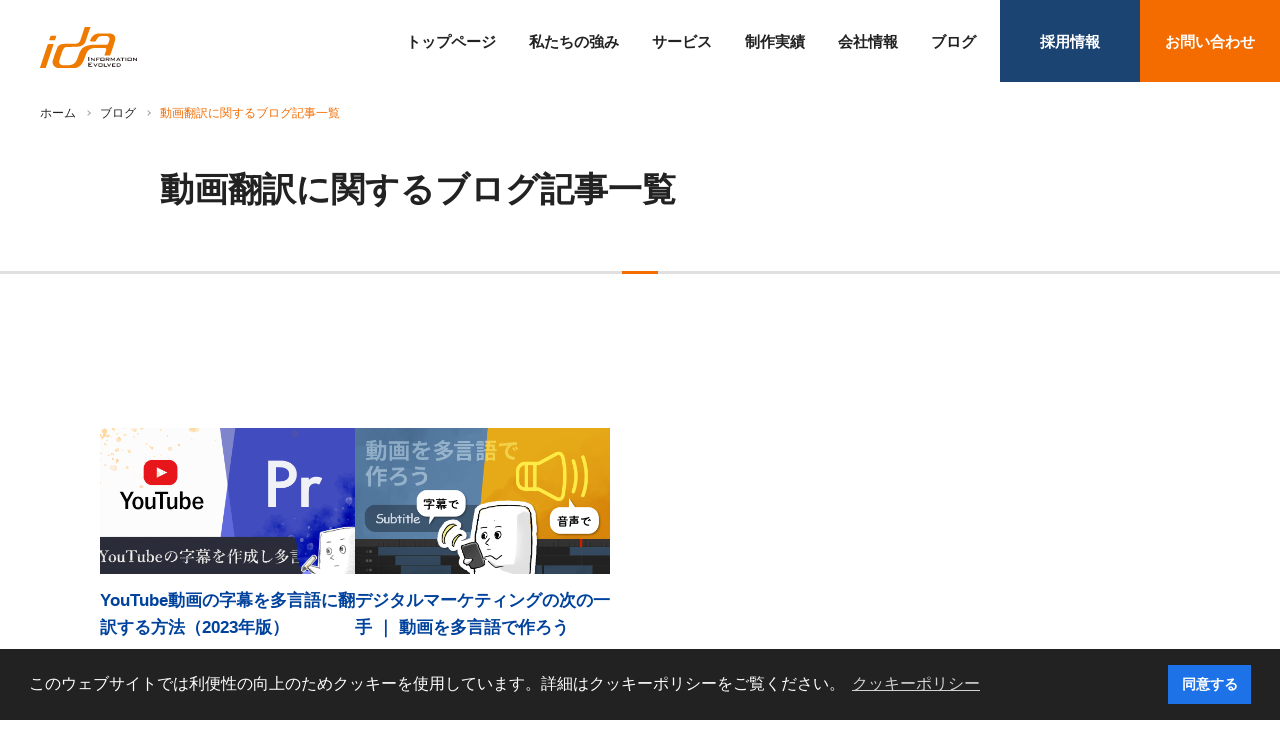

--- FILE ---
content_type: text/html; charset=UTF-8
request_url: https://www.idanet.co.jp/blog_tag/video-translation/
body_size: 6079
content:
<!DOCTYPE html>
<html lang="ja">
<head>
<meta charset="utf-8">
<meta http-equiv="X-UA-Compatible" content="IE=edge">
<meta name="viewport" content="width=device-width,initial-scale=1">
<meta name='robots' content='max-image-preview:large' />
<title>YouTube動画の字幕を多言語に翻訳する方法（2023年版） | 多言語翻訳と制作のアイ・ディー・エー株式会社</title>
<meta name="description" content="動画翻訳に関するブログ記事一覧。多言語の翻訳やWEB制作の話題を中心に、アイ・ディー・エーのスタッフが書いたブログを掲載しています。">
<meta name="keywords" content="アイディーエー,ida,アイ・ディー・エー,大阪,大阪府,大阪市,近畿,翻訳,英語,中国語,多言語,WEB,ホームページ,制作,DTP, カタログ,マニュアル,ローカライゼーション,ローカリゼーション,Trados,WEBグローバリゼーション,SEO,ユニバーサルデザイン,アクセシビリティ,WEB標準,カナダ">
<meta name="format-detection" content="telephone=no">
<meta property="og:url" content="https://www.idanet.co.jp/blog_tag/video-translation/">
<meta property="og:title" content="YouTube動画の字幕を多言語に翻訳する方法（2023年版） | 多言語翻訳と制作のアイ・ディー・エー株式会社">
<meta property="og:description" content="動画翻訳に関するブログ記事一覧。多言語の翻訳やWEB制作の話題を中心に、アイ・ディー・エーのスタッフが書いたブログを掲載しています。">
<meta property="og:type" content="article">
<meta property="og:image" content="https://www.idanet.co.jp/assets/images/common/ogp.png">
<meta property="og:site_name" content="アイ・ディー・エー株式会社">
<meta property="og:locale" content="ja_JP">
<link rel="canonical" href="https://www.idanet.co.jp/blog_tag/video-translation/">
<link rel="shortcut icon" href="/favicon.ico">
<link rel="apple-touch-icon" sizes="152x152" href="/apple-touch-icon-152x152.png">

<!-- サイト共通CSS -->
<link rel="stylesheet" type="text/css" href="https://cdn.jsdelivr.net/npm/cookieconsent@3/build/cookieconsent.min.css" />
<link rel="stylesheet" href="/assets/css/normalize.css">
<link rel="stylesheet" href="/assets/css/common.css">
<link rel="stylesheet" href="/assets/css/modules.css">



	<link rel="stylesheet" href="/assets/css/blog.css">



<!-- ページ固有CSS -->
 



<!-- Google Tag Manager -->
<script>(function(w,d,s,l,i){w[l]=w[l]||[];w[l].push({'gtm.start':
new Date().getTime(),event:'gtm.js'});var f=d.getElementsByTagName(s)[0],
j=d.createElement(s),dl=l!='dataLayer'?'&l='+l:'';j.async=true;j.src=
'https://www.googletagmanager.com/gtm.js?id='+i+dl;f.parentNode.insertBefore(j,f);
})(window,document,'script','dataLayer','GTM-PGHCMJ');</script>
<!-- End Google Tag Manager -->
</head>

<body class="blog_tag video-translation lv2">
<!-- Google Tag Manager (noscript) -->
<noscript><iframe src="https://www.googletagmanager.com/ns.html?id=GTM-PGHCMJ"
height="0" width="0" style="display:none;visibility:hidden" title="GTM Tag"></iframe></noscript>
<!-- End Google Tag Manager (noscript) -->

<div class="wrapper">
	<div class="page-container">
		<!-- [[ header START ]] -->
<header class="header">
	<div class="header__inner">
		<div class="header-logo"><a href="/"><img src="/assets/images/common/logo.svg" alt="アイ・ディー・エー株式会社"></a></div>
	</div>
</header>
<!-- [[ /header END ]] -->

<a class="screen-reader-text" href="#content">メインコンテンツにスキップ</a>

<!-- [[ header-nav START ]] -->
<div class="header-nav-blk drawer-menu">
	<div class="header-nav__btn header-nav-trigger"><span></span><span></span><span></span></div>
	<nav class="header-nav header-nav__second">
		<ul class="header-nav__list">
			<li class="header-nav__list__item"><a href="/">トップページ</a></li>
			<li class="header-nav__list__item"><a href="/advantages/">私たちの強み</a></li>
			<li class="header-nav__list__item"><a href="/services/" class="second-nav__trigger" id="services--parent">サービス</a></li>
			<li class="header-nav__list__item"><a href="/works/">制作実績</a></li>
			<li class="header-nav__list__item"><a href="/about-us/" class="second-nav__trigger" id="aboutus--parent">会社情報</a></li>
			<li class="header-nav__list__item"><a href="/blog/">ブログ</a></li>
			<li class="header-nav__list__item recruit"><a href="/recruit/" target="_blank">採用情報</a></li>
			<li class="header-nav__list__item contact"><a href="/contact-us/">お問い合わせ</a></li>
		</ul>
	</nav>

	<nav class="header-nav header-nav__third" id="services--child">
		<p class="header-nav__third__ttl sp-obj">Services</p>
		<p class="js-third-back sp-obj">最初のメニュー</p>
		<ul class="header-nav__list">
			<li class="header-nav__list__item"><a href="/services/translation/">多言語翻訳</a></li>
			<li class="header-nav__list__item"><a href="/services/translation/patent/">特許翻訳</a></li>
			<li class="header-nav__list__item"><a href="/services/document/">多言語ドキュメント制作</a></li>
			<li class="header-nav__list__item"><a href="/services/web/">多言語ウェブサイト制作</a></li>
			<li class="header-nav__list__item"><a href="/services/tr-solutions/">翻訳ソリューション</a></li>
			<li class="header-nav__list__item"><a href="/services/web-translation-tool/">自動翻訳ツール</a></li>
			<li class="header-nav__list__item"><a href="/services/document-cms/">MadCap導入／WEBマニュアル制作</a></li>
			<li class="header-nav__list__item"><a href="/services/translation/video-translation/">多言語動画制作・YouTube翻訳</a></li>
			<li class="header-nav__list__item"><a href="/services/translation/integrated-report/">統合報告書翻訳</a></li>
			<li class="header-nav__list__item"><a href="/services/inbound/" target="_blank">
				<span class="new-win">インバウンド対策支援</span></a></li>
			<li class="header-nav__list__item"><a href="/services/patent-support/">中小企業向け  特許取得支援サービス</a></li>
			<!-- <li class="header-nav__list__item"><a href="https://www.worldmenu.jp/" target="_blank">
				<span class="new-win">World Menu</span></a></li> -->
		</ul>
	</nav>

	<nav class="header-nav header-nav__third" id="aboutus--child">
		<p class="header-nav__third__ttl sp-obj">About us</p>
		<p class="js-third-back sp-obj">最初のメニュー</p>
		<ul class="header-nav__list">
			<li class="header-nav__list__item"><a href="/about-us/overview/">会社概要</a></li>
			<li class="header-nav__list__item"><a href="/about-us/access/">大阪本社・所在地地図</a></li>
			<li class="header-nav__list__item"><a href="/about-us/clients/">主な取引先</a></li>
			<li class="header-nav__list__item"><a href="/about-us/message/">社長メッセージ</a></li>
			<li class="header-nav__list__item"><a href="/about-us/quality-policy/">品質方針</a></li>
			<li class="header-nav__list__item"><a href="/about-us/iso27001-isms/">「ISO 27001（ISMS）」認証について</a></li>
			<li class="header-nav__list__item"><a href="/about-us/iso-17100/">「ISO 17100」認証について</a></li>
			<li class="header-nav__list__item"><a href="/about-us/childcare/">子育て支援への取り組み</a></li>
			<li class="header-nav__list__item"><a href="/about-us/recruit/">採用情報</a></li>
		</ul>
	</nav>
	<div class="overlay"></div>
</div>
<!-- [[ /header-nav END ]] -->

<div id="content"><div class="contents blog_tag">
	
<!-- [[ breadcrumb START ]] -->
<div class="breadcrumb">
	<div class="breadcrumb__inner">
		<ul>
			<li><a href="/">ホーム</a></li>
				<li><a href="/blog/">ブログ</a></li>
			<li>動画翻訳に関するブログ記事一覧</li>


			</ul>
	</div>
</div>
<!-- [[ /breadcrumb END ]] -->


	<main class="main">
		<div class="page-head--simple">
			<div class="page-ttl">
				<h1>動画翻訳に関するブログ記事一覧</h1>
			</div>
		</div><!-- /.page-head -->


		<div class="main-content">
		<div class="inner--bigger">
							<div class="blog-index-list">
									<div class="col"><a href="/blog/youtube-caption-2023/" class="blog-index-box">
						<div class="blog-index-box__img"><img src="/cms/wp-content/uploads/2023/05/blog_20230602.png" alt="YouTube動画の字幕を多言語に翻訳する方法（2023年版）" alt="" class="tmb"></div>
						<span class="blog-index-box__ttl">YouTube動画の字幕を多言語に翻訳する方法（2023年版）</span>
						<span class="blog-index-box__date"><span class="release">2023.06.11</span><span class="update">2024.05.23</span>
					</a></div><!-- /.col -->

									<div class="col"><a href="/blog/digital-marketing-translation/" class="blog-index-box">
						<div class="blog-index-box__img"><img src="/cms/wp-content/uploads/2022/11/blog_20221101.png" alt="デジタルマーケティングの次の一手 ｜ 動画を多言語で作ろう" alt="" class="tmb"></div>
						<span class="blog-index-box__ttl">デジタルマーケティングの次の一手 ｜ 動画を多言語で作ろう</span>
						<span class="blog-index-box__date"><span class="release">2022.11.01</span><span class="update">2022.11.09</span>
					</a></div><!-- /.col -->

								</div><!-- /.two-columns -->
			
										<div class="blog-single__tags">
									<span class="blog-single__tag"><a href="/blog_tag/translation-quote/">翻訳見積</a></span>
									<span class="blog-single__tag"><a href="/blog_tag/post-editing/">ポストエディット</a></span>
									<span class="blog-single__tag"><a href="/blog_tag/proofreading/">校正</a></span>
									<span class="blog-single__tag"><a href="/blog_tag/works-showcase/">制作実績紹介</a></span>
									<span class="blog-single__tag"><a href="/blog_tag/ui-design/">UI設計</a></span>
									<span class="blog-single__tag"><a href="/blog_tag/integrated-report/">統合報告書</a></span>
									<span class="blog-single__tag"><a href="/blog_tag/english-disclosure/">英文開示</a></span>
									<span class="blog-single__tag"><a href="/blog_tag/ir-document-translation/">IR資料翻訳</a></span>
									<span class="blog-single__tag"><a href="/blog_tag/csr/">CSR</a></span>
									<span class="blog-single__tag"><a href="/blog_tag/sdgs/">SDGs</a></span>
									<span class="blog-single__tag"><a href="/blog_tag/wovn/">wovn</a></span>
									<span class="blog-single__tag"><a href="/blog_tag/html-translation/">HTML翻訳</a></span>
									<span class="blog-single__tag"><a href="/blog_tag/event-report/">イベントレポート</a></span>
									<span class="blog-single__tag"><a href="/blog_tag/ai-translation/">AI翻訳</a></span>
									<span class="blog-single__tag"><a href="/blog_tag/illustrator/">Illustrator</a></span>
									<span class="blog-single__tag"><a href="/blog_tag/indesign/">InDesign</a></span>
									<span class="blog-single__tag"><a href="/blog_tag/manuscript/">翻訳原稿</a></span>
									<span class="blog-single__tag"><a href="/blog_tag/trans-creation/">トランスクリエーション</a></span>
									<span class="blog-single__tag"><a href="/blog_tag/simplified-chinese/">簡体字</a></span>
									<span class="blog-single__tag"><a href="/blog_tag/traditional-chinese/">繁体字</a></span>
									<span class="blog-single__tag"><a href="/blog_tag/seo/">SEO</a></span>
									<span class="blog-single__tag"><a href="/blog_tag/cost-down/">コスト削減</a></span>
									<span class="blog-single__tag"><a href="/blog_tag/staff-interview/">スタッフインタビュー</a></span>
									<span class="blog-single__tag"><a href="/blog_tag/workflow/">ワークフロー</a></span>
									<span class="blog-single__tag"><a href="/blog_tag/web-accessibility/">ウェブアクセシビリティ</a></span>
									<span class="blog-single__tag"><a href="/blog_tag/luxury-tourism/">ラグジュアリーツーリズム</a></span>
									<span class="blog-single__tag"><a href="/blog_tag/high-quality-translation/">高品質翻訳</a></span>
									<span class="blog-single__tag"><a href="/blog_tag/basic-knowledge-of-manuscripts/">翻訳原稿の基礎知識</a></span>
									<span class="blog-single__tag"><a href="/blog_tag/estimate/">見積</a></span>
									<span class="blog-single__tag"><a href="/blog_tag/inbound/">インバウンド</a></span>
									<span class="blog-single__tag"><a href="/blog_tag/hotel/">ホテル</a></span>
									<span class="blog-single__tag"><a href="/blog_tag/first-translation-quote/">はじめての翻訳見積り</a></span>
									<span class="blog-single__tag"><a href="/blog_tag/video-translation/">動画翻訳</a></span>
									<span class="blog-single__tag"><a href="/blog_tag/digital-marketing/">デジタルマーケティング</a></span>
									<span class="blog-single__tag"><a href="/blog_tag/joseikin/">補助金</a></span>
									<span class="blog-single__tag"><a href="/blog_tag/rules-of-employment/">就業規則</a></span>
									<span class="blog-single__tag"><a href="/blog_tag/online-manual/">オンラインマニュアル</a></span>
									<span class="blog-single__tag"><a href="/blog_tag/rewrite/">リライト</a></span>
									<span class="blog-single__tag"><a href="/blog_tag/korean-translation/">韓国語 翻訳</a></span>
									<span class="blog-single__tag"><a href="/blog_tag/translation/">翻訳</a></span>
									<span class="blog-single__tag"><a href="/blog_tag/vietnamese/">ベトナム語</a></span>
									<span class="blog-single__tag"><a href="/blog_tag/vietnamese-translation/">ベトナム語 翻訳</a></span>
									<span class="blog-single__tag"><a href="/blog_tag/vietnamese-translation-tools/">ベトナム語翻訳ツール</a></span>
									<span class="blog-single__tag"><a href="/blog_tag/iso17100/">ISO17100認証</a></span>
									<span class="blog-single__tag"><a href="/blog_tag/translation-quality/">翻訳 品質</a></span>
									<span class="blog-single__tag"><a href="/blog_tag/translation-standard/">翻訳 規格</a></span>
									<span class="blog-single__tag"><a href="/blog_tag/translation-iso/">翻訳ISO認証</a></span>
									<span class="blog-single__tag"><a href="/blog_tag/patent-translation/">特許翻訳</a></span>
									<span class="blog-single__tag"><a href="/blog_tag/translation-data-creation/">翻訳データ作成</a></span>
									<span class="blog-single__tag"><a href="/blog_tag/patent/">特許</a></span>
									<span class="blog-single__tag"><a href="/blog_tag/translation-data/">翻訳データ</a></span>
									<span class="blog-single__tag"><a href="/blog_tag/translation-costs/">翻訳 コストダウン</a></span>
									<span class="blog-single__tag"><a href="/blog_tag/translation-applications/">翻訳 アプリケーション</a></span>
									<span class="blog-single__tag"><a href="/blog_tag/translation-illustrator/">翻訳 Illustrator</a></span>
									<span class="blog-single__tag"><a href="/blog_tag/instruction-manual/">取扱説明書</a></span>
									<span class="blog-single__tag"><a href="/blog_tag/manual/">マニュアル</a></span>
									<span class="blog-single__tag"><a href="/blog_tag/cms/">CMS</a></span>
									<span class="blog-single__tag"><a href="/blog_tag/html-manual/">HTMLマニュアル</a></span>
									<span class="blog-single__tag"><a href="/blog_tag/web-manual/">WEBマニュアル</a></span>
									<span class="blog-single__tag"><a href="/blog_tag/translation-memory/">翻訳メモリ</a></span>
									<span class="blog-single__tag"><a href="/blog_tag/chinese-translation/">中国語翻訳</a></span>
									<span class="blog-single__tag"><a href="/blog_tag/multilingual-cms/">多言語CMS</a></span>
									<span class="blog-single__tag"><a href="/blog_tag/multilingual-website-guide/">多言語サイト制作実践ガイド</a></span>
									<span class="blog-single__tag"><a href="/blog_tag/translation-assets/">翻訳資産</a></span>
									<span class="blog-single__tag"><a href="/blog_tag/glossary/">用語集</a></span>
									<span class="blog-single__tag"><a href="/blog_tag/machine-translation/">機械翻訳</a></span>
									<span class="blog-single__tag"><a href="/blog_tag/multilingual-expr/">多言語の翻訳表現</a></span>
									<span class="blog-single__tag"><a href="/blog_tag/speech-synthesis/">音声合成</a></span>
									<span class="blog-single__tag"><a href="/blog_tag/multilingual-narration/">多言語ナレーション</a></span>
									<span class="blog-single__tag"><a href="/blog_tag/video-production/">多言語動画制作</a></span>
									<span class="blog-single__tag"><a href="/blog_tag/english/">英語翻訳</a></span>
									<span class="blog-single__tag"><a href="/blog_tag/multilingual/">多言語翻訳</a></span>
									<span class="blog-single__tag"><a href="/blog_tag/web/">多言語ウェブ制作</a></span>
									<span class="blog-single__tag"><a href="/blog_tag/document/">多言語ドキュメント制作</a></span>
									<span class="blog-single__tag"><a href="/blog_tag/google/">Google</a></span>
									<span class="blog-single__tag"><a href="/blog_tag/small-tips/">小ネタ</a></span>
									<span class="blog-single__tag"><a href="/blog_tag/jta/">観光庁</a></span>
									<span class="blog-single__tag"><a href="/blog_tag/youtube/">YouTube</a></span>
									<span class="blog-single__tag"><a href="/blog_tag/php/">PHP</a></span>
									<span class="blog-single__tag"><a href="/blog_tag/sns/">SNS</a></span>
									<span class="blog-single__tag"><a href="/blog_tag/wordpress/">Wordpress</a></span>
									<span class="blog-single__tag"><a href="/blog_tag/china/">中国</a></span>
									<span class="blog-single__tag"><a href="/blog_tag/thai/">タイ語</a></span>
									<span class="blog-single__tag"><a href="/blog_tag/security/">セキュリティ</a></span>
									<span class="blog-single__tag"><a href="/blog_tag/server-domain/">サーバ・ドメイン</a></span>
									<span class="blog-single__tag"><a href="/blog_tag/amazon/">Amazon</a></span>
									<span class="blog-single__tag"><a href="/blog_tag/b2b/">B2B</a></span>
									<span class="blog-single__tag"><a href="/blog_tag/ec/">EC</a></span>
									<span class="blog-single__tag"><a href="/blog_tag/word/">Word</a></span>
								</div>
						
			</div><!-- /.inner -->
		</div><!-- /.main-content -->
	</main>

	<!-- [[ contact START ]] -->
<div class="contact-blk sca sca-fadein-up article-complete">
	<div class="inner">
		<h3 class="contact-blk__lead">サービスのお問い合わせやご相談を承っています。</h3>
		<a href="/contact-us/" class="contact-blk__btn cta"><span>お問い合わせフォーム</span></a>
		<div class="contact-blk__phone">
			<p class="contact-blk__phone__ttl">お電話でのご相談<span class="time">（平日9:30～18:30）</span></p>
			<p class="contact-blk__phone__location"><span class="place">大阪</span>：<span class="num"><a href="tel:0663606300" class="cta">06-6360-6300</a></span></p>
			<p class="contact-blk__phone__location"><span class="place">東京：</span><span class="num"><a href="tel:0368900591 cta">03-6890-0591</a></span></p>
		</div>
	</div><!-- /.inner -->
</div><!-- /.contact-blk -->
<!-- [[ /contact END ]] -->
</div><!-- /.contents -->



</div><!-- /#content -->

<!-- [[ footer START ]] -->
<div class="page-top-btn" id="pagetop"><span>ページトップへ戻る</span></div>

<footer class="footer">
	<div class="footer-top">
		<div class="footer-top__inner">
			<div class="footer-info col">
				<div class="footer-logo"><a href="/"><img src="/assets/images/common/logo.svg" alt="ida logo"></a></div>
				<p class="footer-info__name">アイ・ディー・エー株式会社</p>
				<address class="footer-info__address">
					<p class="footer-info__address__location"><span class="name">大阪本社</span>
					<span class="phone">TEL: 06-6360-6300</span>
					<span class="fax">FAX: 06-6360-6303</span></p>
					<p class="footer-info__address__location"><span class="name">東京オフィス</span>
					<span class="phone">TEL: 03-6890-0591</span>
					<span class="fax">FAX: 03-6866-9979</span></p>
				</address>
			</div><!-- /.footer-info -->

			<nav class="footer-nav col">
				<ul class="footer-nav__list col footer-nav--full">
					<li class="footer-nav__list__item"><a href="/advantages/">私たちの強み</a></li>
					<li class="footer-nav__list__item"><span class="js-footer-toggle--parent"><a href="/services/">サービス</a></span>
						<ul class="footer-nav__sub-list js-footer-toggle--child">
							<li class="footer-nav__sub-list__item sp-obj"><a href="/services/">サービス一覧</a></li>
							<li class="footer-nav__sub-list__item"><a href="/services/translation/">多言語翻訳</a></li>
							<li class="footer-nav__sub-list__item"><a href="/services/document/">多言語ドキュメント制作</a></li>
							<li class="footer-nav__sub-list__item"><a href="/services/web/">多言語ウェブサイト制作</a></li>
							<li class="footer-nav__sub-list__item"><a href="/services/tr-solutions/">翻訳ソリューション</a></li>
							<li class="footer-nav__sub-list__item"><a href="/services/web-translation-tool/">自動翻訳ツール</a></li>
							<li class="footer-nav__sub-list__item"><a href="/services/document-cms/">MadCap導入／WEBマニュアル制作</a></li>
							<li class="footer-nav__sub-list__item"><a href="/services/translation/video-translation/">ビジネス動画・YouTube翻訳</a></li>
							<li class="footer-nav__sub-list__item"><a href="/services/inbound/" target="_blank" class="new-win">インバウンド対策支援</a></li>
							<!-- <li class="footer-nav__sub-list__item"><a href="https://www.worldmenu.jp/" target="_blank" class="new-win">World Menu</a></li> -->
						</ul>
					</li>
				</ul>

				<ul class="footer-nav__list col footer-nav-full">
					<li class="footer-nav__list__item"><span class="js-footer-toggle--parent"><a href="/about-us/">会社情報</a></span>
						<ul class="footer-nav__sub-list js-footer-toggle--child">
							<li class="footer-nav__sub-list__item sp-obj"><a href="/about-us/">会社情報について</a></li>
							<li class="footer-nav__sub-list__item"><a href="/about-us/overview/">会社概要</a></li>
							<li class="footer-nav__sub-list__item"><a href="/about-us/access/">大阪本社・所在地地図</a></li>
							<li class="footer-nav__sub-list__item"><a href="/about-us/clients/">主な取引先</a></li>
							<li class="footer-nav__sub-list__item"><a href="/about-us/message/">社長メッセージ</a></li>
							<li class="footer-nav__sub-list__item"><a href="/about-us/quality-policy/">品質方針</a></li>
							<li class="footer-nav__sub-list__item"><a href="/about-us/iso27001-isms/">「ISO 27001（ISMS）」認証について</a></li>
							<li class="footer-nav__sub-list__item"><a href="/about-us/iso-17100/">「ISO 17100」認証について</a></li>
							<li class="footer-nav__sub-list__item"><a href="/about-us/ida-story/">ida Corporation 物語</a></li>
							<li class="footer-nav__sub-list__item"><a href="/about-us/kansai-canada/">関西・カナダの架け橋として</a></li>
							<li class="footer-nav__sub-list__item"><a href="/about-us/childcare/">子育て支援への取り組み</a></li>
							<li class="footer-nav__sub-list__item"><a href="/about-us/recruit/">採用情報</a></li>
						</ul>
					</li>
				</ul>

				<ul class="footer-nav__list col footer-nav--columns">
					<li class="footer-nav__list__item"><a href="/works/">制作実績</a></li>
					<li class="footer-nav__list__item"><a href="/faq/">よくあるご質問</a></li>
					<li class="footer-nav__list__item"><a href="/solutions/">ソリューション</a></li>
					<li class="footer-nav__list__item"><a href="/contact-us/">お問い合わせ</a></li>
					<li class="footer-nav__list__item"><a href="/download/">資料ダウンロード</a></li>
					<li class="footer-nav__list__item"><a href="/news/">ニュース</a></li>
					<li class="footer-nav__list__item"><a href="/blog/">ブログ</a></li>
					<li class="footer-nav__list__item"><a href="/en/" target="_blank" class="new-win">English Site</a></li>
					<li class="footer-nav__list__item sns-icon"><a href="https://www.facebook.com/idaCorp/" target="_blank"><img src="/assets/images/common/sns_icon_fb.svg" alt="Facebook"></a></li>
				</ul>
			</nav>
		</div><!-- /.inner -->
	</div><!-- /.footer-top -->

	<div class="footer-org">
		<div class="footer-org__inner">
			<ul class="footer-org__list">
				<li class="footer-org__list__item"><a href="/about-us/iso27001-isms/"><img src="/assets/images/common/logo_iso27100_isms_footer.jpg" alt="ISO 27001（ISMS）認証取得"></a></li>
				<li class="footer-org__list__item"><a href="https://shinsaweb.jsa.or.jp/MS/Service/ISO17100" target="_blank"><img src="/assets/images/common/logo_iso17100_footer.png" alt="ISO17100：翻訳サービス提供者認証取得"></a></li>
			</ul>
		</div><!-- /.inner -->
	</div><!-- /.footer-org -->

	<div class="footer-bottom">
		<div class="footer-bottom__inner">
			<ul class="footer-bottom__list">
				<li class="footer-bottom__list__item"><a href="/privacy-policy/">Privacy policy</a></li>
				<li class="footer-bottom__list__item"><a href="/site-policy/">Site policy</a></li>
				<li class="footer-bottom__list__item"><a href="/sitemap/">Sitemap</a></li>
			</ul>
			<p class="footer-copyright">© ida Corporation All rights reserved.</p>
		</div><!-- /.inner -->
	</div><!-- /.footer-bottom -->
</footer>
<!-- [[ /footer END ]] -->


</div><!-- /.page-container -->
</div><!-- /.wrapper -->

<!-- サイト共通JS -->
<script src="https://code.jquery.com/jquery-2.1.4.min.js" integrity="sha256-8WqyJLuWKRBVhxXIL1jBDD7SDxU936oZkCnxQbWwJVw=" crossorigin="anonymous"></script>
<script type="text/javascript" src="/assets/js/jquery.easing.1.3.js"></script>
<script type="text/javascript" src="/assets/js/common.js"></script>

<!-- Cookie Consent -->

<script src="https://cdn.jsdelivr.net/npm/cookieconsent@3/build/cookieconsent.min.js" data-cfasync="false"></script>
<script>
window.cookieconsent.initialise({
  "palette": {
    "popup": {
      "background": "#222222",
      "text": "#ffffff"
    },
    "button": {
      "background": "#1E72E7",
      "text": "#ffffff"
    }
  },
  "content": {
    "message": "このウェブサイトでは利便性の向上のためクッキーを使用しています。詳細はクッキーポリシーをご覧ください。",
    "dismiss": "同意する",
    "link": "クッキーポリシー",
    "href": "/privacy-policy/#cookie"
  }
});
</script>



 
</body>
</html>

--- FILE ---
content_type: text/css
request_url: https://www.idanet.co.jp/assets/css/common.css
body_size: 7088
content:
@charset "utf-8";

/* Base
---------------------------------------*/
* { margin: 0; padding: 0; box-sizing: border-box }
html { font-size: 62.5% }
html,　body {
    width: 100%;
    height: 100%
}
body {
    line-height: 1.6;
    font-family: -apple-system, BlinkMacSystemFont, Helvetica, "ヒラギノ角ゴ Pro W3", "Hiragino Kaku Gothic ProN", "Hiragino Kaku Gothic Pro", "游ゴシック Medium", "Yu Gothic Medium", "游ゴシック", "Yu Gothic", メイリオ, Meiryo, Arial, sans-serif;
    font-weight: 400;
    font-size: 1.6rem;
    font-feature-settings : "pkna";
    color: #222222;
    -moz-osx-font-smoothing: grayscale;
    -webkit-font-smoothing: antialiased;
    overflow-scrolling: touch;
}
@media screen and (min-width : 768px) {
    body {
        font-size: 1.7rem;
    }
}

/* CSS Browser Selector */
/* .safari body {
    font-feature-settings : "pkna";
}
 */
img {
    margin: 0;
    height: auto;
    line-height: 0;
    font-size: 0;
    max-width: 100%;
}
@media screen and (max-width : 767px) {
    img {
        display: inline-block;
        max-width: 100%;
    }
}

figure {
    display: block;
    margin: 0
}
ul,　li { list-style: none }

a {
    display: inline-block;
    width: auto;
    color: #01429c;
    text-decoration: none;
    /*border: none;
    outline: none;*/
    cursor: pointer;
    transition: .1s ease-in-out;
}
a {
    background-color: transparent;
    -webkit-touch-callout:none;
    -webkit-tap-highlight-color:(0,0,0,0);
}
a:hover {
    text-decoration: none;
    background-color: transparent;
    color: #f46c00;
}
a:focus {
    outline: solid 3px #01429c;
    z-index: 99;
}
p a {
    display: inline;
}
@media screen and (min-width : 768px) {
    a[href^="tel:"] {
        pointer-events: none;
    }
}

h1, h2, h3, h4, h5 {
    margin: 0;
    font-weight: normal;
    font-family: -apple-system, BlinkMacSystemFont, Helvetica, "ヒラギノ角ゴ Pro W3", "Hiragino Kaku Gothic ProN", "Hiragino Kaku Gothic Pro", "游ゴシック Medium", "Yu Gothic Medium", "游ゴシック", "Yu Gothic", メイリオ, Meiryo, Arial, sans-serif;
    color: #222;
    font-feature-settings: "palt";
}
p {
    line-height: 1.7
}
@media screen and (min-width : 768px) {
    p {
        line-height: 2.0
    }
}

input, button {
    border: none;
    outline: none;
}
address {
    font-style: normal;
}

/* Text meant only for screen readers. */
.screen-reader-text {
  border: 0;
  clip: rect(1px, 1px, 1px, 1px);
  clip-path: inset(50%);
  height: 1px;
  margin: -1px;
  overflow: hidden;
  padding: 0;
  position: absolute;
  width: 1px;
  word-wrap: normal !important;
}

/* header
---------------------------------------*/
.header {
    position: fixed;
    top: 0;
    left: 0;
    width: 100%;
    height: 59px;
    background: #fff;
    z-index: 98;
    /*box-shadow: 0 1px 4px rgba(0,0,0,.15)*/
}
.header__inner {
    width: 100%;
    height: 100%;
    padding: 1.5rem 2rem;
}
@media screen and (min-width : 960px) {
    .header {
        position: relative;
        height: 82px;
        z-index: 100;
    }
    .header__inner {
        position: relative;
        /*max-width: 1162px;*/
        height: 100%;
        margin: 0 auto;
        padding: 3rem 0 0 40px;
    }
}

/* header-logo */
.header-logo {
    width: 25%;
    max-width: 80px;
    z-index: 1;
     margin-top: -3px;
}
.header-logo a {
    display: block;
}
.header-logo img {
    width: 100%;
}
@media screen and (min-width : 960px) {
    .header-logo {
        max-width: 97px;
    }
}

/* header-nav  ** SP **
---------------------------------------*/
@media screen and (max-width : 959px) {
    .header-nav {
        position: absolute;
        top: 0;
        right: 0;
        width: 100%;
        padding: 0;
        text-align: right;
        z-index: 98;
    }
    .header-nav__list {
        position: absolute;
        top: 0;
        right: 0;
        width: 100%;
        padding: 1rem 2.4rem 12rem;
        text-align: left;
        transition: opacity .4s, visibility 0s ease .4s, z-index .4s;
        cursor: pointer;
    }
    .header-nav__list.is-show {
        transition-delay: 0s;
    }
    .header-nav__list__item > a, .header-nav__list__item > span {
        display: block;
        position: relative;
        margin: 0;
        padding: 1.2rem 4rem 1.2rem .3rem;
        border-bottom: solid 1px #ebebeb;
        font-family: -apple-system, BlinkMacSystemFont, Helvetica, "游ゴシック", "Yu Gothic", メイリオ, Meiryo, Arial, sans-serif;
        font-weight: 700;
        color: #222;
        cursor: pointer;
        transition: .2s ease;
        text-decoration: none;
        cursor: inherit;
    }
    .header-nav__list__item > span:hover {
        color: #f46c00;
    }
    .header-nav__list__item > a::after {
        transform: rotate(45deg);
    }
    .header-nav__list__item > .parent::after {
        transform: rotate(135deg);
    }
    .header-nav__list__item > .parent.is-active::after {
        transform: rotate(-45deg);
    }

    .header-nav__list__item.contact > a, .header-nav__list__item.recruit > a {
        width: 100%;
        margin: .5rem auto;
        padding: 1.5rem 2rem;
        text-align: center;
        color: #fff;
        border-bottom: none;
        transition: .1s ease-in-out;
        background: -moz-linear-gradient( 96deg, rgb(244,108,0) 40%, rgb(234,104,0) 70%);
        background: -webkit-linear-gradient( 96deg, rgb(244,108,0) 40%, rgb(234,104,0) 70%);
        background: -ms-linear-gradient( 96deg, rgb(244,108,0) 40%, rgb(234,104,0) 70%);
    }
    .header-nav__list__item.recruit > a {
        margin-top: 1.5rem;
        background: #1B4472;
    }
    .header-nav__list__item.contact > a::after, .header-nav__list__item.recruit > a::after {
        display: none;
    }

    .second-nav__trigger {
        display: block;
        position: relative;
        padding: .5rem 1.6rem .5rem 0;
        transition: .1s ease-in-out;
    }
    .second-nav__trigger::before {/* 横棒 */
        content: '';
        display: block;
        position: absolute;
        transition: .1s ease-in-out;
        top: 42%;
        right: 1rem;
        width: 6px;
        height: 6px;
        border-top: solid 2px #f46c00;
        border-right: solid 2px #f46c00;
        transform: rotate(45deg);
    }
}

/* Drawer menu */
@media screen and (max-width : 959px) {
    html.scroll-prevent {
      /*動き固定*/
      position: fixed;
      /*奥行きを管理*/
      z-index: -1;
      /*下2つで背景を元のサイズのまま表示することができる*/
      width: 100%;
      height: 100%;
    }
    .page-container {
        position: relative;
        height: 100%;
        min-height: 100vh;
        transition: all .5s;
        z-index: 96;
    }
    .page-container.open {
        transform: translateX(-70%);
    }
    .drawer-menu {
        z-index: 99;
        background: #fff;
    }
    .drawer-menu .overlay {
        content: "";
        display: block;
        width: 100%;
        height: 100%;
        background-color: rgba(0, 0, 0, 0);
        position: absolute;
        top: 0;
        right: 0;
        z-index: -10;
        opacity: 0;
        transition: z-index .5s, opacity .5s;
    }
    .drawer-menu .overlay.open {
        opacity: 1;
        z-index: 97;
        background-color: rgba(0, 0, 0, 0.5);
    }
    .drawer-menu .header-nav {
        width: 70%;
        max-width: 270px;
        height: 100%;
        position: fixed;
        top: 60px;
        z-index: 99;
        right: 0;
        right: -100%;
        transition: right .5s;
        /*transform: translate(100%);
        transition: transform .5s;*/
    }
    .drawer-menu .header-nav.open {
        /*transform: translateZ(0);*/
        right: 0;
    }
    .header-nav-trigger {
        display: inline-block;
        width: 26px;
        height: 20px;
        vertical-align: middle;
        cursor: pointer;
        position: fixed;
        top: 22px;
        right: 20px;
        z-index: 100;
        transform: translateX(0);
        transition: transform .5s;
     }
    /*  .header-nav-trigger.active {
       transform: translateX(-280px);
    } */
     .header-nav-trigger span {
        display: inline-block;
        box-sizing: border-box;
        position: absolute;
        left: 0;
        width: 100%;
        height: 2px;
        background-color: #222222;
        transition: all .4s;
    }
    /* .header-nav-trigger.active span {
        background-color: #fff;
    } */
    .header-nav-trigger span:nth-of-type(1) {
        top: 0;
    }
    .header-nav-trigger.active span:nth-of-type(1) {
        transform: translateY(12px) rotate(-45deg);
    }
    .header-nav-trigger span:nth-of-type(2) {
        top: 9px;
    }
    .header-nav-trigger.active span:nth-of-type(2) {
        opacity: 0;
    }
    .header-nav-trigger span:nth-of-type(3) {
        bottom: 0;
    }
    .header-nav-trigger.active span:nth-of-type(3) {
        transform: translateY(-6px) rotate(45deg);
    }

    .drawer-menu .header-nav__second {
        background: #fff;
        overflow-y: scroll;
        border-right: solid 3px #ebebeb;
    }
    .drawer-menu .header-nav__third {
        padding-top: 2rem;
        overflow-y: scroll;
        -webkit-overflow-scrolling: touch;
        text-align: center;
        border-left: solid 3px #ebebeb;
        background: #fff;
    }
    .drawer-menu .header-nav.no-scroll {
        overflow-y: hidden;
    }
    .drawer-menu .header-nav__third .header-nav__list {
        top: 139px;
        padding-top: .5rem;
        background: #ebebeb;
    }
    .drawer-menu .header-nav__third .header-nav__list__item > a {
        padding-right: .3rem;
        border-bottom: solid 1px #fff;
        font-family: -apple-system, BlinkMacSystemFont, Helvetica, "游ゴシック", "Yu Gothic", メイリオ, Meiryo, Arial, sans-serif;
        cursor: inherit;
    }

    .drawer-menu .js-third-back {
        position: relative;
        padding: 1.6rem 2.5rem 1.4rem 4.8rem;
        text-align: left;
        font-size: 1.4rem;
        font-weight: 700;
        color: #222;
        background: #fff;
        z-index: 100;
        cursor: pointer;
    }
    .drawer-menu .js-third-back::before {
        content: '';
        display: block;
        position: absolute;
        transition: .1s ease-in-out;
        top: 45%;
        left: 2.8rem;
        width: 6px;
        height: 6px;
        border-top: solid 2px #f46c00;
        border-right: solid 2px #f46c00;
        transform: rotate(-135deg);
    }
    .drawer-menu .header-nav__third__ttl {
        display: inline-block;
        margin: 0 auto 1.2rem;
        padding: 1.5rem .3rem .5rem;
        text-align: center;
        font-family: roboto, sans-serif;
        font-weight: 500;
        font-size: 2.0rem;
        letter-spacing: .1rem;
        color: #f46c00;
    }
    .header-nav__third a.is-current, .header-nav__third span.is-current {
       color: #f46c00;
    }
}
@media screen and (min-width : 960px) {
    .header-nav-trigger, .drawer-menu, .header-nav__third__ttl, .js-third-back {
        display: none;
    }
    .drawer-menu .header-nav__second, .drawer-menu .header-nav__third {
        /*transform: translate(0);
        transition: transform 0;*/
    }
}

/* header-nav  ** PC **
---------------------------------------*/
@media screen and (min-width : 960px) {
    .header-nav-blk {
        position: absolute;
        top: 0;
        right: 0;
        width: 85%;
        max-width: 890px;
    }
    .header-nav__second {
        position: absolute;
        top: 0;
        right: 0;
        padding: 0;
        width: 100%;
    }
    .header-nav__second .header-nav__list {
        display: flex;
        justify-content: space-between;
        align-items: center;
        position: inherit;
        visibility: visible;
        opacity: 1;
        z-index: 1;
        /*width: 100%;*/
        height: 82px;
        margin: 0 auto;
        top: inherit;
        left: inherit;
        right:0;
        padding: 0;
        background: none;
    }
    .header-nav__second .header-nav__list__item {
        flex: 1 1 auto;
        display: flex;
        width: auto;
        height: 100%;
        text-align: center;
        font-size: 1.5rem;
        padding: 0 1rem;
    }
    .header-nav__second .header-nav__list__item.contact, .header-nav__second .header-nav__list__item.recruit {
        padding: 0;
        margin-left: auto;
        flex: 0 1 140px;
    }
    .header-nav__second .header-nav__list__item.recruit {
        margin-left: .8rem;
    }
    .header-nav__second .header-nav__list__item > a, .header-nav__second .header-nav__list__item > span {
        position: relative;
        padding: 3rem 0;
        height: 100%;
        text-align: center;
        font-family: -apple-system, BlinkMacSystemFont, Helvetica, "游ゴシック", "Yu Gothic", メイリオ, Meiryo, Arial, sans-serif;
        font-weight: 700;
        color: #222;
        cursor: pointer;
        width: 100%;
    }
    .header-nav__second .header-nav__list__item > a::before, .header-nav__second .header-nav__list__item > span::before {
        content: '';
        display: block;
        position: absolute;
        bottom: 0;
        left: 50%;
        width: 0;
        height: 3px;
        background: #f46c00;
        transition: .1s ease-in-out;
    }
    .header-nav__second .header-nav__list__item > a:hover::before, .header-nav__second .header-nav__list__item > span:hover::before {
        left: 0;
        width: 100%;
    }
    /* ドロップダウンを開いている もしくは 現在のページをハイライト */
    .header-nav__second .header-nav__list__item > a.is-current::before, .header-nav__second .header-nav__list__item > span.is-current::before, .header-nav__second .header-nav__list__item > a.active::before, .header-nav__second .header-nav__list__item > span.active::before {
        content: '';
        display: block;
        position: absolute;
        bottom: 0;
        left: 0;
        width: 100%;
        height: 3px;
        background: #f46c00;
    }
    .header-nav__second .header-nav__list__item > a.is-current, .header-nav__second .header-nav__list__item > span.is-current {
        color: #f46c00;
    }
    .header-nav__second .header-nav__list__item.contact > a, .header-nav__second .header-nav__list__item.recruit > a {
        position: relative;
        padding-left: 2rem;
        padding-right: 2rem;
        color: #fff;
        transition: .2s ease-in-out;
    }
    .header-nav__second .header-nav__list__item.contact > a {
        background: #f46c00;
    }
    .header-nav__second .header-nav__list__item.recruit > a {
        background: #1B4472;
    }
    .header-nav__second .header-nav__list__item.contact > a:hover {
        color: #f46c00;
        background: #F8EFE8;
        opacity: 1;
    }
    .header-nav__second .header-nav__list__item.recruit > a:hover {
        color: #03254c;
        background: #E8EEF3 ;
        opacity: 1;
    }
    .header-nav__second .header-nav__list__item.contact > a:hover:before {
        background: #f46c00;
    }
    .header-nav__second .header-nav__list__item.recruit > a:hover:before {
        background: #03254c;
    }

    .header-nav__second {
        position: relative;
        z-index: 100;
    }

    /* PC 第3階層メニュー */
    .header-nav__third {
        position: absolute;
        top: 77px;
        left: 0;
        right: 0;
        width: auto;
        max-width: 50%;
        z-index: 100;
        padding: 5rem;
        background: #fafafa;
        box-shadow: 0 0 5px rgba(0,0,0,.1);
        opacity: 0;
        visibility: hidden;
        transition: top .3s, visibility .3s, opacity .3s ease-in-out;
    }
    .header-nav__third.open {
        top: 82px;
        opacity: 1;
        visibility: visible;
    }
    .header-nav__third .header-nav__list {
    }
    .header-nav__third .header-nav__list__item {
        opacity: 0;
        transition: opacity .3s ease-in-out;
    }
    .header-nav__third.open .header-nav__list__item {
        opacity: 1;
        transition-delay: .1s;
    }


.header-nav__third .header-nav__list__item {
    opacity: 0;
    transition: all .8s ease;
    animation-delay: .6s;
}
.header-nav__third .header-nav__list__item.show {
    opacity: 1;
}




    .header-nav__third .header-nav__list__item > a, .header-nav__third .header-nav__list__item > span {
        position: relative;
        padding: .5rem 0 .5rem 1.5rem;
        text-align: center;
        font-weight: 400;
        color: #222;
        border-bottom: solid 3px transparent;
    }
    .header-nav__third .header-nav__list__item > a::before {
        content: '';
        display: block;
        position: absolute;
        top: 48%;
        left: 0;
        width: 4px;
        height: 2px;
        background: #f46c00;

    }
    .header-nav__third .header-nav__list__item > a:hover, .header-nav__third .header-nav__list__item > span:hover {
        color: #f46c00;
    }
}

/* breadcrumb
---------------------------------------*/
.breadcrumb {
    position: absolute;
    top: 0;
    width: 100%;
    z-index: 2;
    background: rgba(255,255,255,.8);
}
.breadcrumb__inner {
    padding: 0 2rem;
}
.breadcrumb ul {
    padding: .8rem 0;
    line-height: 1.2;
}
.breadcrumb li {
    display: inline-block;
    vertical-align: middle;
    padding: 0 0 0 0;
    color: #222222;
    font-size: 1.0rem;
}
.breadcrumb li a {
    color: #222222;
}
.breadcrumb li+li::before {
    content: '';
    display: inline-block;
    vertical-align: middle;
    width: 3px;
    height: 3px;
    margin: 0 5px 1px 0;
    border-top: solid 1px #aaaaaa;
    border-right: solid 1px #aaaaaa;
    transform: rotate(45deg);
}
.breadcrumb li:last-of-type {
    color: #f46c00;
}
.breadcrumb li br {
    display: none;
}

@media screen and (max-width : 767px) {
    .breadcrumb { display: none; }
}

@media screen and (min-width : 768px) {
    .breadcrumb {
        width: 100%;
        background: none;
    }
    .breadcrumb__inner {
        position: relative;
        /*max-width: 1162px;*/
        height: 50px;
        margin: 0 auto;
        padding: 0 40px;
    }
    .breadcrumb li {
        padding: 0 5px 0 0;
        font-size: 1.2rem;
    }
    .breadcrumb li+li::before {
        margin: 0 10px 1px 0;
    }
    .breadcrumb ul {
        position: relative;
        display: inline-block;
        width: auto;
        padding: 2rem 2rem 1.8rem 0;
        background: rgba(255,255,255,.8);
        height: 58px;
    }
    .breadcrumb ul::before {
        content: '';
        display: block;
        position: absolute;
        width: 50vw;
        top: 0;
        height: 58px;
        left: -50vw;
        background: rgba(255,255,255,.8);
    }
}

/* contact-blk
---------------------------------------*/
.contact-blk {
    margin: 3rem 0 3rem;
    padding: 1rem 0 0;
    text-align: center;
}
.contact-blk__lead {
    position: relative;
    text-align: center;
    margin: 2rem 0 0;
    padding: 3rem 0 0;
    font-size: 1.8rem;
    font-weight: 700;
}
.contact-blk__lead::before {
    content: '';
    display: block;
    position: absolute;
    top: 0;
    left: 0;
    right: 0;
    margin: auto;
    width: 30px;
    height: 2px;
    background: #f46c00;
}
.contact-blk__btn {
    width: 100%;
    margin: 2rem auto;
    padding: 2.5rem 3rem;
    text-align: center;
    color: #fff;
    font-weight: 700;
    font-size: 1.8rem;
    text-decoration: none;
    transition: .2s ease-in-out;
    background: -moz-linear-gradient( 96deg, rgb(244,108,0) 40%, rgb(234,104,0) 70%);
    background: -webkit-linear-gradient( 96deg, rgb(244,108,0) 40%, rgb(234,104,0) 70%);
    background: -ms-linear-gradient( 96deg, rgb(244,108,0) 40%, rgb(234,104,0) 70%);
}
.contact-blk__phone {
    padding: 2rem 3rem;
    border: solid 3px #fce4cc;
}
.contact-blk__phone__ttl {
    margin: 0 0 1rem;
    font-weight: 700;
    font-size: 1.8rem;
}
.contact-blk__phone__ttl .time {
    display: block;
    color: #222222;
    font-weight: 400;
    font-size: 1.4rem;
}
.contact-blk__phone__location {
    font-weight: 700;
    font-size: 2.0rem;
}
.contact-blk__phone__location .num, .contact-blk__phone__location .num a {
    color: #f46c00;
}
@media screen and (min-width : 768px) {
    .contact-blk {
        margin: 4rem 0 10rem;
        padding: 4rem 0 0;
    }
    .contact-blk__lead {
        padding: 5rem 2rem 2.2rem;
        font-size: 2.0rem;
    }
    .contact-blk__lead::before {
        width: 36px;
        height: 3px;
    }
    .contact-blk__btn {
        margin: 2rem auto;
        padding: 3rem 3rem;
        font-size: 2.4rem;
    }
    .contact-blk__btn {
        position: relative;
        color: #fff;
        background: none;
        z-index: 0;
    }
    .contact-blk__btn::before, .contact-blk__btn::after {
        content: "";
        width: 100%;
        height: 100%;
        position: absolute;
        top: 0;
        left: 0;
        transition: .3s;
    }
    .contact-blk__btn::before {
        z-index: -1;
        background: -moz-linear-gradient( 96deg, rgb(244,108,0) 40%, rgb(234,104,0) 70%);
        background: -webkit-linear-gradient( 96deg, rgb(244,108,0) 40%, rgb(234,104,0) 70%);
        background: -ms-linear-gradient( 96deg, rgb(244,108,0) 40%, rgb(234,104,0) 70%);
        background-size: 100% 100%;
    }
    .contact-blk__btn::after {
        z-index: -2;
        background: #ff960e;
    }
    .contact-blk__btn:hover {
        color: #fff;
        box-shadow: 0 0 10px rgba(0,0,0,.2);
    }
    .contact-blk__btn:hover:before {
        opacity: 0;
    }

    .contact-blk__phone {
        display: flex;
        flex-wrap: wrap;
        padding: 3rem 5rem;
    }
    .contact-blk__phone__ttl {
        flex: 1 0 34%;
        margin: 0 1rem 0 0;
        font-size: 2.4rem;
    }
    .contact-blk__phone__ttl .time {
        display: inline-block;
        margin: 0 .5rem;
    }
    .contact-blk__phone__location {
        flex: 1 0 20%;
        margin: 0 0 0 2rem;
        font-size: 2.4rem;
    }
}

/* Layout
---------------------------------------*/
body {
    display: flex;
    flex-flow: column nowrap;
}
.wrapper {
    display: flex;
    flex-flow: column nowrap;
    justify-content: space-between;
    position: relative;
    min-height: 100vh;
    background: #fff;
    overflow-x: hidden;
}
@media screen and (max-width : 767px) {
    body, .wrapper {
        display: block;
    }
}

/* Contents
---------------------------------------*/
.contents {
    flex: 1 0 auto;
    position: relative;
    margin-top: 59px;
    /*padding: 0 0 6rem;*/
}
@media screen and (min-width : 768px) {
    .contents {
        margin-top: 0;
        /*padding: 0 0 10rem;*/
    }
}

/* Main
---------------------------------------*/
.main-content {
    padding: 4rem 0 0;
    opacity: 0;
    animation-name: fadein;
    animation-duration: 1s;
    animation-iteration-count: 1;
    animation-delay: .3s;
    animation-fill-mode: forwards;
}
.main-content > .inner > *:first-child {
    margin-top: 0!important;
}
@media screen and (min-width : 768px) {
    .main-content {
        padding: 8rem 0 0;
    }
}

/* Bottom nav
---------------------------------------*/
.bottom-nav {
    margin: 3rem 0 0;
    padding: 0;
}
.bottom-nav .inner {
    border-top: solid 1px #c5c5c5;
    padding-top: 3rem;
}
.bottom-nav__ttl {
    margin: 0 0 2rem;
    padding: 0 0 0 .7rem;
    font-weight: 700;
    font-size: 1.6rem;
}
.bottom-nav__list {
    display: block;
}
.bottom-nav__list__item {
    position: relative;
    margin: .6rem 0;
    padding: 0 2rem;
    font-size: 1.5rem;
}
.bottom-nav__list__item::before {
    content: "";
    display: block;
    position: absolute;
    top: 1.0rem;
    left: .7rem;
    width: 6px;
    height: 1px;
    background: #a2a2a2;
}
.bottom-nav a {
    display: inline-block;
    color: #000;
}
.bottom-nav a.is-current {
    color: #f46c00;
}
.bottom-nav a:hover {
    color: #f46c00;
}
.bottom-nav a br {
    display: none;
}
@media screen and (min-width : 768px) {
    .bottom-nav {
        margin: 2rem 0 0;
        padding: 5rem 0 0;
    }
    .bottom-nav .inner {
        border-top: solid 1px #c5c5c5;
        padding: 8rem 2rem 0;
    }
    .bottom-nav__inner {
        padding: 5rem 2rem;
    }
    .bottom-nav__ttl {
        margin: 0 0 2rem;
        padding: 0 0 0 .7rem;
        font-size: 1.6rem;
    }
    .bottom-nav__list {
        display: flex;
        flex-wrap: wrap;
    }
}

/* page-top
---------------------------------------*/
.page-top-btn {
    position: fixed;
    bottom: 0;
    right: 0;
    width: 40px;
    height: 40px;
    font-size: 8px;
    color: #000;
    background: #000;
    cursor: pointer;
    transition: opacity .4s, visibility 0s ease .4s, z-index .4s, transform .2s;
    opacity: 0;
    visibility: hidden;
    z-index: -100;
    /* transition: 1s ease-in-out; */
}
.page-top-btn.is-show {
    transition-delay: 0s;
    opacity: .88;
    visibility: visible;
    z-index: 100;
}
.page-top-btn::before {
    content: '';
    display: block;
    position: absolute;
    top: 13px;
    bottom: 0;
    left: 0;
    right: 0;
    width: 14px;
    height: 14px;
    margin: auto;
    border-top: solid 1px #fff;
    border-right: solid 1px #fff;
    transform: rotate(-45deg);
}
.page-top-btn img {
    display: inline-block;
    cursor: pointer;
    width: auto;
}
.page-top-btn:hover {
    transform: translateY(-5px);
}

@media screen and (min-width : 768px) {
    .page-top-btn {
        width: 60px;
        height: 60px;
    }
    .page-top-btn::before {
        top: 17px;
        width: 20px;
        height: 20px;
    }
}

/* footer
---------------------------------------*/
.footer {
    background: #f5f5f5;
}

/* footer-top ** SP **
---------------------------------------*/
@media screen and (max-width : 959px) {
    .footer-top__inner {
        padding: 3rem 2rem 4rem;
        margin: 0 auto;
    }
    .footer-logo a {
        display: inline-block;
        vertical-align: bottom;
        width: 97px;
    }
    .footer-info {
        color: #222;
    }
    .footer-info__address {
        margin: 1rem 0 0;
    }
    .footer-info__name {
        display: block;
        vertical-align: bottom;
        margin: 1.2rem 0 0;
        font-weight: 700;
    }
    .footer-info__address__location {
        margin: 0 0;
    }
    .footer-info__address__location .name {
        display: inline-block;
        font-weight: 700;
    }
    .footer-info__address__location .phone {
        display: inline-block;
        margin: 0 0 0 1rem;
        font-size: 1.3rem;
        font-weight: 700;
    }
    .footer-info__address__location .fax {
        display: none;
    }
    .footer-nav {
        margin: 3rem 0 0;
        padding: 2rem 0 0;
        border-top: solid 1px #e0e0e0;
    }
    .footer-nav a {
        font-family: -apple-system, BlinkMacSystemFont, Helvetica, "ヒラギノ角ゴ Pro W3", "Hiragino Kaku Gothic ProN", "Hiragino Kaku Gothic Pro", "游ゴシック Medium", "Yu Gothic Medium", "游ゴシック", "Yu Gothic", メイリオ, Meiryo, Arial, sans-serif;
        color: #222;
    }
    .footer-nav__list__item {
        margin: .5rem 0 0;
        width: 100%;
        font-weight: 700;
        font-size: 1.4rem;
        color: #222;
    }
    .footer-nav__list__item a {
        padding: .6rem 0;
    }
    .footer-nav__sub-list__item a {
        padding: .4rem 0;
        font-weight: 400;
    }
    .footer-nav--columns {
        display: flex;
        justify-content: space-between;
        flex-wrap: wrap;
        gap: 3%;
    }
    .footer-nav--columns .footer-nav__list__item {
        width: 48%;
    }
    .footer-nav__list .sns-icon {
        width: 35px;
        height: 35px;
    }
    .footer-nav__list .sns-icon a {
        display: block;
    }
    .footer-nav__list .sns-icon img {
        width: 100%;
    }

    /* Footer Accordion */
    .js-footer-toggle--parent {
        display: inline-block;
        position: relative;
        padding: .5rem 1.6rem .5rem 0!important;
        cursor: pointer;
        transition: .1s ease-in-out;
    }
    .js-footer-toggle--parent::before, .js-footer-toggle--parent::after {
        content: '';
        display: block;
        position: absolute;
        background: #222222;
        transition: .1s ease-in-out;
    }
    .js-footer-toggle--parent::before {/* 横棒 */
        top: 20px;
        right: 0;
        width: 7px;
        height: 1px;
    }
    .js-footer-toggle--parent::after {/* 縦棒 */
        top: 17px;
        right: 3px;
        width: 1px;
        height: 7px;
        opacity: 1;
    }
    .js-footer-toggle--parent.is-active::after {
        transform: rotate(90deg);
        opacity: 0;
    }
    .js-footer-toggle--child {
        display: none;
    }
    .js-footer-toggle--child.is-show::after {
        display: block;
    }
}

/* footer-top ** PC **
---------------------------------------*/
@media screen and (min-width : 960px) {
    .footer-top {
        /*border-top: solid 2px #c5c5c5;*/
    }
    .footer-top__inner {
        display: flex;
        justify-content: space-between;
        max-width: 1080px;
        margin: 0 auto;
        padding: 5rem 2rem 2rem;
    }
    .footer-logo a {
        width: 97px;
        z-index: 1;
    }
    .footer-info {
        width: 20%;
        color: #222;
    }
    .footer-info__name {
        margin: 1.2rem 0 0;
        font-weight: 400;
        font-size: 1.4rem;
    }
    .footer-info__address {
        margin: 1.4rem 0 0;
    }
    .footer-info__address__location {
        margin: 0 0 1.5rem;
    }
    .footer-info__address__location > span {
        display: block;
        line-height: 1.5;
    }
    .footer-info__address__location .name {
        font-weight: 700;
        font-size: 1.4rem;
    }
    .footer-info__address__location .phone, .footer-info__address__location .fax {
        font-size: 1.4rem;
    }

    .footer-nav {
        display: flex;
        justify-content: space-between;
        width: 70%;
    }
    .footer-nav a {
        font-family: -apple-system, BlinkMacSystemFont, Helvetica, "ヒラギノ角ゴ Pro W3", "Hiragino Kaku Gothic ProN", "Hiragino Kaku Gothic Pro", "游ゴシック Medium", "Yu Gothic Medium", "游ゴシック", "Yu Gothic", メイリオ, Meiryo, Arial, sans-serif;
        color: #222;
        transition: .2s ease;
    }
    .footer-nav a:hover {
        color: #f46c00;
        text-decoration: underline;
    }
    .footer-nav__list {
        width: auto;
        max-width: calc(100%/3);
    }
    .footer-nav__list__item {
        margin: 0 0 1rem;
        font-weight: 700;
        font-size: 1.4rem;
        color: #222;
    }
    .footer-nav__sub-list {
        margin: 1rem 0 0;
    }
    .footer-nav__sub-list__item {
        margin: 0 0 .7rem;
        font-weight: 400;
    }
    .footer-nav__list .sns-icon {
        width: 30px;
        height: 30px;
    }
    .footer-nav__list .sns-icon a {
        display: block;
    }
    .footer-nav__list .sns-icon img {
        width: 100%;
    }
    .js-footer-toggle--child {
        display: block!important;
    }
}

@media screen and (min-width : 960px) {
    .footer-top__inner {
        padding-left: 0;
        padding-right: 0;
    }
}

/* footer organization
---------------------------------------*/
@media screen and (max-width : 767px) {
    .footer-org { display: none }
}

@media screen and (min-width : 768px) {
    .footer-org__inner {
        max-width: 1080px;
        margin: 0 auto;
        padding: 0 2rem 2rem;
    }
    .footer-org__list {
        display: flex;
        justify-content: flex-start;
        align-items: center;
    }
    .footer-org__list__item {
        margin: 0 2rem 0 0;
    }
    .footer-org__list__item img {
        width: auto;
        max-height: 46px;
    }
}

@media screen and (min-width : 960px) {
    .footer-org__inner {
        padding-left: 0;
        padding-right: 0;
    }
}

/* footer bottom
---------------------------------------*/
.footer-bottom {
    padding: 0;
    color: #fff;
    background: #222222;
}
.footer-bottom__inner {
    padding: 2.5rem 2rem;
    margin: 0 auto;
}
.footer-bottom__list {
    display: flex;
    justify-content: center;
}
.footer-bottom__list__item {
    padding: 0 1.5rem;
}
.footer-bottom__list__item a {
    color: #fff;
    text-align: center;
    font-size: 1.2rem;
}
.footer-copyright {
    margin: 1.5rem auto 0;
    text-align: center;
    font-size: 1.3rem;
}
@media screen and (min-width : 768px) {
    .footer-bottom__inner {
        display: flex;
        justify-content: space-between;
        max-width: 100%;
        padding: 3rem 2rem;
    }
    .footer-bottom__list {
        display: flex;
        justify-content: flex-start;
        align-items: center;
    }
    .footer-bottom__list__item a {
        font-size: 1.3rem;
    }
    .footer-bottom__list__item a:hover {
        text-decoration: underline;
    }
    .footer-copyright {
        margin: 0;
        text-align: right;
    }
}

/* jQuery colorbox
------------------------------------*/
#colorbox {
    /* min-width: 600px!important; */
    overflow: visible!important;
}
#cboxOverlay {
    background: #222!important;
}
#cboxLoadingOverlay {
    border-radius: 8px;
}
#cboxWrapper {
    overflow: visible!important;
}
#cboxClose {
    top: -5.5rem!important;
    right: 0rem!important;
    width: 35px!important;
    height: 35px!important;
    background: url(/assets/images/common/modal_close.svg) no-repeat center;
    background-size: 100%;
}
#cboxPrevious, #cboxNext {
    top: 47%!important;
    width: 27px!important;
    height: 54px!important;
}
#cboxPrevious {
    left: -6rem!important;
    background: url(/assets/images/common/modal_controls.svg) no-repeat left;
    background-size: 200%;
}
#cboxNext {
    right: -6rem!important;
    background: url(/assets/images/common/modal_controls.svg) no-repeat right;
    background-size: 200%;
}
@media screen and (max-width : 767px) {
    #cboxWrapper {
        max-width: 90%!important;
        height: auto!important;
    }
    #cboxClose {
        top: -4rem!important;
        right: 0!important;
        width: 30px!important;
        height: 30px!important;
    }
    #cboxPrevious, #cboxNext {
        top: 44%!important;
        width: 27px!important;
        height: 34px!important;
    }
    #cboxPrevious {
        left: -2.5rem!important;
    }
    #cboxNext {
        right: -2.5rem!important;
    }
}

/* index-box-link 第2階層のインデックスページ
---------------------------------------*/
.three-columns {
    margin-top: 2.5rem;
}
.index-box-link {
    display: block;
    width: 100%;
    margin: 0;
    font-weight: 700;
    font-size: 1.6rem;
    background: #fff;
    border: solid 2px #e0e0e0;
}
.index-box-link .tmb {
    display: block;
    width: 100%;
}
a.index-box-link {
    color: #05428e;
    transition: .2s ease-in-out;
}
.index-box-link > span {
    display: inline-block;
    position: relative;
    padding: 2.4rem 3.5rem 1rem 2rem;
}
a.index-box-link > span::after {
    content: '';
    display: block;
    position: absolute;
    top: 47%;
    right: 1.5rem;
    width: 6px;
    height: 6px;
    border-right: solid 2px #f46c00;
    border-top: solid 2px #f46c00;
    transform: rotate(45deg);
    transition: .2s ease-in-out;
    margin-top:4px;
}
.index-box-link .index-box-link__txt {
    display: block;
    padding: 0 2rem 3rem;
    widows: 100%;
    font-weight: 400;
    color: #222;
    font-size: 1.4rem;
    transition: .2s ease-in-out;
}
.index-box-link .index-box-link__txt::after {
    display: none;
}
.index-box-link .index-box-link__txt p {
        line-height: 1.8;
    }
@media screen and (min-width : 768px) {
    .index-box-link > span {
        padding: 2.4rem 3.2rem 1.0rem 2.5rem;
    }
    .col .index-box-link {
        height: 100%;
    }

    .index-box-link > span::after {
        top: 47%;
    }
    .index-box-link .index-box-link__txt {
        padding: 0 2.5rem 2.2rem;
    }
    .index-box-link:hover {
        color: #f46c00;
        box-shadow: 0 0 3px rgba(0,0,0,.15);
        background: #fff;
    }

    .index-box-link {
      background: none;
      border: 0;
      font-size: inherit;
      font-weight: 700;
      position: relative;
      vertical-align: middle;
      border: 2px solid #e0e0e0;
    }
    .index-box-link::before, .index-box-link::after {
        box-sizing: inherit;
        content: '';
        position: absolute;
        width: 100%;
        height: 100%;
    }
    .index-box-link, .index-box-link .services-category__ttl, .index-box-link .arrow-link {
       transition: .3s ease-in-out;
    }

    /* hover */
    .index-box-link:hover, .index-box-link:hover .services-category__ttl, .index-box-link:hover .arrow-link {
        color: #f46c00;
    }
    .index-box-link::before, .index-box-link::after {
        top: -2px;
        left: -2px;
        height: calc(100% + 4px);
        width: calc(100% + 4px);
        transform-origin: center;
        transition: transform 0.3s;
    }
    .index-box-link::before {
        border-top: 2px solid #ef7a00;
        border-bottom: 2px solid #ef7a00;
        transform: scale3d(0,1,1);
        transition: transform 0.3s;
    }
    .index-box-link::after {
        border-left: 2px solid #ef7a00;
        border-right: 2px solid #ef7a00;
        transform: scale3d(1,0,1);
        transition: transform 0.3s;
    }
    .index-box-link:hover::before, .index-box-link:hover::after {
        transform: scale3d(1,1,1);
        transition: transform 0.3s;
    }
    .index-box-link:hover .index-box-link__txt {
        color: #f46c00;
    }


    /* tumbnail */
    .index-box-link .index-box-link__img {
        width: 100%;
        max-height: 152px;
        overflow: hidden;
        background: #000;
    }
    .index-box-link .index-box-link__img .tmb {
        transition: .4s ease-in-out;
    }
    .index-box-link:hover .index-box-link__img .tmb {
        opacity: .7;
    }
}

/* Animation
------------------------------------*/
/* body {
    animation-name: fadein;
    animation-duration: .8s;
    animation-iteration-count: 1;
}
 */
@keyframes fadein {
    from {
        opacity: 0;
    }
    to {
        opacity: 1;
    }
}

@keyframes fadeinUp {
    from {
        opacity: 0;
        transform: translateY(15px);
    }
    to {
        opacity: 1;
        transform: translateY(0);
    }
}

@keyframes fadeinDown {
    from {
        opacity: 0;
        transform: translateY(-15px);
    }
    to {
        opacity: 1;
        transform: translateY(0);
    }
}

@keyframes draw {
    from {
        width: 0;
    }
    to {
        width: 100%;
    }
}

/* Scroll Animation */
.sca-fadein {
    opacity: 0;
    transition: all .6s ease;
    animation-delay: .3s;
}
.sca-fadein.is-show {
    opacity: 1;
}

.sca-fadein-up {
    opacity: 0;
    transition: all .6s ease;
    animation-delay: .3s;
    transform: translateY(20px);
}
.sca-fadein-up.is-show {
    opacity: 1;
    transform: translateY(0);
}

/* blog-index-box
---------------------------------------*/
.blog-index-box {
    display: block;
    width: 100%;
    margin: 3rem 0;
}
.blog-index-box .tmb {
    display: block;
    width: 100%;
}
.blog-index-box__date {
    display: block;
    font-size: 1.3rem;
    color: #a1a1a1;
}
.blog-index-box__ttl {
    display: block;
    position: relative;
    padding: 1.3rem 0 .5rem;
    font-weight: 700;
}

@media screen and (min-width : 768px) {
    .col .blog-index-box {
        height: 100%;
    }
    .blog-index-box {
        position: relative;
        margin: 0 auto;
        max-width: 455px;
    }
    .blog-index-box__img {
        max-height: 280px;
        overflow: hidden;
        background: #000;
        transition: .2s ease-in-out;
    }
    a.blog-index-box .blog-index-box__img .tmb {
        transition: .2s ease-in-out;
    }
    a.blog-index-box:hover .blog-index-box__img .tmb {
        opacity: .6;
    }
    a.blog-index-box:hover .blog-index-box__date, a.blog-index-box:hover {
        transition: .2s ease-in-out;
        color: #f46c00;
    }
    .blog-index-box__date {
        padding: 0 0 2rem;
    }
}

/* ==========================================================
  印刷用スタイル
========================================================== */
@media print {
    /* @page {
      margin: 0 5mm;
      size: A4 portrait;
    } */
  
    .header,
    .header-nav-blk,
    .footer {
      display: none;
    }

    .sca-fadein-up {
        opacity: 1;
    }
  
  }
  

--- FILE ---
content_type: text/css
request_url: https://www.idanet.co.jp/assets/css/modules.css
body_size: 14400
content:
@charset "utf-8";

/* 説明用
---------------------------------------*/
.module-info {
    margin: 4rem 0 2rem;
    font-size: 2rem;
    color: #848484;
}
@media screen and (min-width : 768px) {
    .module-info {
        font-size: 3.5rem;
    }
}

/* Modules
---------------------------------------*/
/* Margin SP */
@media screen and (max-width : 767px) {
    .mt0 { margin-top: 0!important }
    .mt-5 { margin-top: .5rem!important }
    .mt1 { margin-top: 1rem!important }
    .mt1-5 { margin-top: 1.5rem!important }
    .mt2 { margin-top: 2rem!important }
    .mt3 { margin-top: 3rem!important }
    .mt4 { margin-top: calc(4rem/2)!important }
    .mt5 { margin-top: calc(5rem/2)!important }
    .mt6 { margin-top: calc(6rem/2)!important }
    .mt7 { margin-top: calc(7rem/2)!important }
    .mt8 { margin-top: calc(8rem/1.5)!important }
    .mt9 { margin-top: calc(9rem/1.5)!important }
    .mt10 { margin-top: calc(10rem/1.5)!important }
    .mt15 { margin-top: calc(15rem/1.5)!important }

    .mb0 { margin-bottom: 0!important }
    .mb-5 { margin-bottom: .5rem!important }
    .mb1 { margin-bottom: 1rem!important }
    .mb2 { margin-bottom: 2rem!important }
    .mb3 { margin-bottom: 3rem!important }
    .mb4 { margin-bottom: calc(4rem/2)!important }
    .mb5 { margin-bottom: calc(5rem/2)!important }
    .mb6 { margin-bottom: calc(6rem/2)!important }
    .mb7 { margin-bottom: calc(7rem/2)!important }
    .mb8 { margin-bottom: calc(8rem/1.5)!important }
    .mb9 { margin-bottom: calc(9rem/1.5)!important }
    .mb10 { margin-bottom: calc(10rem/1.5)!important }
    .mb15 { margin-bottom: calc(15rem/1.5)!important }

    .ml0 { margin-left: 0!important }
    .ml1 { margin-left: 1rem!important }
    .ml2 { margin-left: 2rem!important }
    .ml3 { margin-left: 3rem!important }
    .ml4 { margin-left: calc(4rem/2)!important }

    .mr0 { margin-right: 0!important }
    .mr1 { margin-right: 1rem!important }
    .mr2 { margin-right: 2rem!important }
    .mr4 { margin-right: calc(4rem/2)!important }

    /* Padding */
    .pt0 { padding-top: 0!important }
    .pt1 { padding-top: 1rem!important }
    .pt2 { padding-top: 2rem!important }
    .pt3 { padding-top: 3rem!important }
    .pt4 { padding-top: calc(4rem/2)!important }
    .pt5 { padding-top: calc(5rem/2)!important }
    .pt6 { padding-top: calc(6rem/2)!important }
    .pt7 { padding-top: calc(7rem/2)!important }
    .pt8 { padding-top: calc(8rem/2)!important }
    .pt9 { padding-top: calc(9rem/2)!important }
    .pt10 { padding-top: calc(10rem/2)!important }
    .pt15 { padding-top: calc(15rem/2)!important }

    .pb0 { padding-bottom: 0!important }
    .pb1 { padding-bottom: 1rem!important }
    .pb2 { padding-bottom: 2rem!important }
    .pb3 { padding-bottom: 3rem!important }
    .pb4 { padding-bottom: calc(4rem/2)!important }
    .pb5 { padding-bottom: calc(5rem/2)!important }
    .pb6 { padding-bottom: calc(6rem/2)!important }
    .pb7 { padding-bottom: calc(7rem/2)!important }
    .pb8 { padding-bottom: calc(8rem/2)!important }
    .pb9 { padding-bottom: calc(9rem/2)!important }
    .pb10 { padding-bottom: calc(10rem/2)!important }
    .pb15 { padding-bottom: calc(15rem/2)!important }

    .pl0 { padding-left: 0!important }
    .pr0 { padding-right: 0!important }
}

/* Margin PC */
@media screen and (min-width : 768px) {
    .mt0 { margin-top: 0!important }
    .mt-5 { margin-top: .5rem!important }
    .mt1 { margin-top: 1rem!important }
    .mt1-5 { margin-top: 1.5rem!important }
    .mt2 { margin-top: 2rem!important }
    .mt3 { margin-top: 3rem!important }
    .mt4 { margin-top: 4rem!important }
    .mt5 { margin-top: 5rem!important }
    .mt6 { margin-top: 6rem!important }
    .mt7 { margin-top: 7rem!important }
    .mt8 { margin-top: 8rem!important }
    .mt9 { margin-top: 9rem!important }
    .mt10 { margin-top: 10rem!important }
    .mt15 { margin-top: 15rem!important }

    .mb0 { margin-bottom: 0!important }
    .mb-5 { margin-bottom: .5rem!important }
    .mb1 { margin-bottom: 1rem!important }
    .mb2 { margin-bottom: 2rem!important }
    .mb3 { margin-bottom: 3rem!important }
    .mb4 { margin-bottom: 4rem!important }
    .mb5 { margin-bottom: 5rem!important }
    .mb6 { margin-bottom: 6rem!important }
    .mb7 { margin-bottom: 7rem!important }
    .mb8 { margin-bottom: 8rem!important }
    .mb9 { margin-bottom: 9rem!important }
    .mb10 { margin-bottom: 10rem!important }
    .mb15 { margin-bottom: 15rem!important }

    .ml0 { margin-left: 0!important }
    .ml1 { margin-left: 1rem!important }
    .ml2 { margin-left: 2rem!important }
    .ml3 { margin-left: 3rem!important }
    .ml4 { margin-left: 4rem!important }

    .mr0 { margin-right: 0!important }
    .mr1 { margin-right: 1rem!important }
    .mr2 { margin-right: 2rem!important }
    .mr4 { margin-right: 4rem!important }

    /* Padding */
    .pt0 { padding-top: 0!important }
    .pt1 { padding-top: 1rem!important }
    .pt2 { padding-top: 2rem!important }
    .pt3 { padding-top: 3rem!important }
    .pt4 { padding-top: 4rem!important }
    .pt5 { padding-top: 5rem!important }
    .pt6 { padding-top: 6rem!important }
    .pt7 { padding-top: 7rem!important }
    .pt8 { padding-top: 8rem!important }
    .pt9 { padding-top: 9rem!important }
    .pt10 { padding-top: 10rem!important }
    .pt15 { padding-top: 15rem!important }

    .pb0 { padding-bottom: 0!important }
    .pb1 { padding-bottom: 1rem!important }
    .pb2 { padding-bottom: 2rem!important }
    .pb3 { padding-bottom: 3rem!important }
    .pb4 { padding-bottom: 4rem!important }
    .pb5 { padding-bottom: 5rem!important }
    .pb6 { padding-bottom: 6rem!important }
    .pb7 { padding-bottom: 7rem!important }
    .pb8 { padding-bottom: 8rem!important }
    .pb9 { padding-bottom: 9rem!important }
    .pb10 { padding-bottom: 10rem!important }
    .pb15 { padding-bottom: 15rem!important }

    .pl0 { padding-left: 0!important }
    .pr0 { padding-right: 0!important }
}

/* Width */
.w100 { width: 100% !important }
.w50 { width: 50% !important }

/* Width */
.w-100-pct { width: 100% !important }
.w-99-pct { width: 99% !important }
.w-97-pct { width: 97% !important }
.w-97-pct { width: 97% !important }
.w-96-pct { width: 96% !important }
.w-95-pct { width: 95% !important }
.w-94-pct { width: 94% !important }
.w-93-pct { width: 93% !important }
.w-92-pct { width: 92% !important }
.w-91-pct { width: 91% !important }
.w-90-pct { width: 90% !important }
.w-89-pct { width: 89% !important }
.w-88-pct { width: 88% !important }
.w-87-pct { width: 87% !important }
.w-86-pct { width: 86% !important }
.w-85-pct { width: 85% !important }
.w-84-pct { width: 84% !important }
.w-83-pct { width: 83% !important }
.w-82-pct { width: 82% !important }
.w-81-pct { width: 81% !important }
.w-80-pct { width: 80% !important }
.w-79-pct { width: 79% !important }
.w-78-pct { width: 78% !important }
.w-77-pct { width: 77% !important }
.w-76-pct { width: 76% !important }
.w-75-pct { width: 75% !important }
.w-74-pct { width: 74% !important }
.w-73-pct { width: 73% !important }
.w-72-pct { width: 72% !important }
.w-71-pct { width: 71% !important }
.w-70-pct { width: 70% !important }
.w-69-pct { width: 69% !important }
.w-68-pct { width: 68% !important }
.w-67-pct { width: 67% !important }
.w-66-pct { width: 66% !important }
.w-65-pct { width: 65% !important }
.w-64-pct { width: 64% !important }
.w-63-pct { width: 63% !important }
.w-62-pct { width: 62% !important }
.w-61-pct { width: 61% !important }
.w-60-pct { width: 60% !important }
.w-59-pct { width: 59% !important }
.w-58-pct { width: 58% !important }
.w-57-pct { width: 57% !important }
.w-56-pct { width: 56% !important }
.w-55-pct { width: 55% !important }
.w-54-pct { width: 54% !important }
.w-53-pct { width: 53% !important }
.w-52-pct { width: 52% !important }
.w-51-pct { width: 51% !important }
.w-50-pct { width: 50% !important }
.w-49-pct { width: 49% !important }
.w-48-pct { width: 48% !important }
.w-47-pct { width: 47% !important }
.w-46-pct { width: 46% !important }
.w-45-pct { width: 45% !important }
.w-44-pct { width: 44% !important }
.w-43-pct { width: 43% !important }
.w-42-pct { width: 42% !important }
.w-41-pct { width: 41% !important }
.w-40-pct { width: 40% !important }
.w-39-pct { width: 39% !important }
.w-38-pct { width: 38% !important }
.w-37-pct { width: 37% !important }
.w-36-pct { width: 36% !important }
.w-35-pct { width: 35% !important }
.w-34-pct { width: 34% !important }
.w-33-pct { width: 33% !important }
.w-32-pct { width: 32% !important }
.w-31-pct { width: 31% !important }
.w-30-pct { width: 30% !important }
.w-29-pct { width: 29% !important }
.w-28-pct { width: 28% !important }
.w-27-pct { width: 27% !important }
.w-26-pct { width: 26% !important }
.w-25-pct { width: 25% !important }
.w-24-pct { width: 24% !important }
.w-23-pct { width: 23% !important }
.w-22-pct { width: 22% !important }
.w-21-pct { width: 21% !important }
.w-20-pct { width: 20% !important }
.w-19-pct { width: 19% !important }
.w-18-pct { width: 18% !important }
.w-17-pct { width: 17% !important }
.w-16-pct { width: 16% !important }
.w-15-pct { width: 15% !important }
.w-10-pct { width: 10% !important }
.w-5-pct { width: 5% !important }
@media screen and (min-width : 768px) {
    .w-100-pct-pc { width: 100% !important }
    .w-99-pct-pc { width: 99% !important }
    .w-97-pct-pc { width: 97% !important }
    .w-97-pct-pc { width: 97% !important }
    .w-96-pct-pc { width: 96% !important }
    .w-95-pct-pc { width: 95% !important }
    .w-94-pct-pc { width: 94% !important }
    .w-93-pct-pc { width: 93% !important }
    .w-92-pct-pc { width: 92% !important }
    .w-91-pct-pc { width: 91% !important }
    .w-90-pct-pc { width: 90% !important }
    .w-89-pct-pc { width: 89% !important }
    .w-88-pct-pc { width: 88% !important }
    .w-87-pct-pc { width: 87% !important; max-width: 800px; }
    .w-86-pct-pc { width: 86% !important }
    .w-85-pct-pc { width: 85% !important }
    .w-84-pct-pc { width: 84% !important }
    .w-83-pct-pc { width: 83% !important }
    .w-82-pct-pc { width: 82% !important }
    .w-81-pct-pc { width: 81% !important }
    .w-80-pct-pc { width: 80% !important }
    .w-79-pct-pc { width: 79% !important }
    .w-78-pct-pc { width: 78% !important }
    .w-77-pct-pc { width: 77% !important }
    .w-76-pct-pc { width: 76% !important }
    .w-75-pct-pc { width: 75% !important }
    .w-74-pct-pc { width: 74% !important }
    .w-73-pct-pc { width: 73% !important }
    .w-72-pct-pc { width: 72% !important }
    .w-71-pct-pc { width: 71% !important }
    .w-70-pct-pc { width: 70% !important }
    .w-69-pct-pc { width: 69% !important }
    .w-68-pct-pc { width: 68% !important }
    .w-67-pct-pc { width: 67% !important }
    .w-66-pct-pc { width: 66% !important }
    .w-65-pct-pc { width: 65% !important }
    .w-64-pct-pc { width: 64% !important }
    .w-63-pct-pc { width: 63% !important }
    .w-62-pct-pc { width: 62% !important }
    .w-61-pct-pc { width: 61% !important }
    .w-60-pct-pc { width: 60% !important; max-width: 60% !important }
    .w-59-pct-pc { width: 59% !important }
    .w-58-pct-pc { width: 58% !important }
    .w-57-pct-pc { width: 57% !important }
    .w-56-pct-pc { width: 56% !important }
    .w-55-pct-pc { width: 55% !important }
    .w-54-pct-pc { width: 54% !important }
    .w-53-pct-pc { width: 53% !important }
    .w-52-pct-pc { width: 52% !important }
    .w-51-pct-pc { width: 51% !important }
    .w-50-pct-pc { width: 50% !important }
    .w-49-pct-pc { width: 49% !important; max-width: 450px; }
    .w-48-pct-pc { width: 48% !important; max-width: 48%; }
    .w-47-pct-pc { width: 47% !important }
    .w-46-pct-pc { width: 46% !important }
    .w-45-pct-pc { width: 45% !important }
    .w-44-pct-pc { width: 44% !important }
    .w-43-pct-pc { width: 43% !important }
    .w-42-pct-pc { width: 42% !important }
    .w-41-pct-pc { width: 41% !important }
    .w-40-pct-pc { width: 40% !important }
    .w-39-pct-pc { width: 39% !important }
    .w-38-pct-pc { width: 38% !important }
    .w-37-pct-pc { width: 37% !important }
    .w-36-pct-pc { width: 36% !important }
    .w-35-pct-pc { width: 35% !important }
    .w-34-pct-pc { width: 34% !important }
    .w-33-pct-pc { width: 33% !important }
    .w-32-pct-pc { width: 32% !important }
    .w-31-pct-pc { width: 31% !important }
    .w-30-pct-pc { width: 30% !important }
    .w-29-pct-pc { width: 29% !important }
    .w-28-pct-pc { width: 28% !important }
    .w-27-pct-pc { width: 27% !important }
    .w-26-pct-pc { width: 26% !important }
    .w-25-pct-pc { width: 25% !important }
    .w-24-pct-pc { width: 24% !important }
    .w-23-pct-pc { width: 23% !important }
    .w-22-pct-pc { width: 22% !important }
    .w-21-pct-pc { width: 21% !important }
    .w-20-pct-pc { width: 20% !important }
    .w-19-pct-pc { width: 19% !important }
    .w-18-pct-pc { width: 18% !important }
    .w-17-pct-pc { width: 17% !important }
    .w-16-pct-pc { width: 16% !important }
    .w-15-pct-pc { width: 15% !important }
    .w-14-pct-pc { width: 14% !important }
    .w-13-pct-pc { width: 13% !important }
    .w-12-pct-pc { width: 12% !important }
    .w-11-pct-pc { width: 11% !important }
    .w-10-pct-pc { width: 10% !important }
    .w-5-pct-pc { width: 5% !important }
}
@media screen and (max-width : 767px) {
    .w-100-pct-sp { width: 100% !important }
    .w-99-pct-sp { width: 99% !important }
    .w-97-pct-sp { width: 97% !important }
    .w-97-pct-sp { width: 97% !important }
    .w-96-pct-sp { width: 96% !important }
    .w-95-pct-sp { width: 95% !important }
    .w-94-pct-sp { width: 94% !important }
    .w-93-pct-sp { width: 93% !important }
    .w-92-pct-sp { width: 92% !important }
    .w-91-pct-sp { width: 91% !important }
    .w-90-pct-sp { width: 90% !important }
    .w-89-pct-sp { width: 89% !important }
    .w-88-pct-sp { width: 88% !important }
    .w-87-pct-sp { width: 87% !important }
    .w-86-pct-sp { width: 86% !important }
    .w-85-pct-sp { width: 85% !important }
    .w-84-pct-sp { width: 84% !important }
    .w-83-pct-sp { width: 83% !important }
    .w-82-pct-sp { width: 82% !important }
    .w-81-pct-sp { width: 81% !important }
    .w-80-pct-sp { width: 80% !important }
    .w-79-pct-sp { width: 79% !important }
    .w-78-pct-sp { width: 78% !important }
    .w-77-pct-sp { width: 77% !important }
    .w-76-pct-sp { width: 76% !important }
    .w-75-pct-sp { width: 75% !important }
    .w-74-pct-sp { width: 74% !important }
    .w-73-pct-sp { width: 73% !important }
    .w-72-pct-sp { width: 72% !important }
    .w-71-pct-sp { width: 71% !important }
    .w-70-pct-sp { width: 70% !important }
    .w-69-pct-sp { width: 69% !important }
    .w-68-pct-sp { width: 68% !important }
    .w-67-pct-sp { width: 67% !important }
    .w-66-pct-sp { width: 66% !important }
    .w-65-pct-sp { width: 65% !important }
    .w-64-pct-sp { width: 64% !important }
    .w-63-pct-sp { width: 63% !important }
    .w-62-pct-sp { width: 62% !important }
    .w-61-pct-sp { width: 61% !important }
    .w-60-pct-sp { width: 60% !important }
    .w-59-pct-sp { width: 59% !important }
    .w-58-pct-sp { width: 58% !important }
    .w-57-pct-sp { width: 57% !important }
    .w-56-pct-sp { width: 56% !important }
    .w-55-pct-sp { width: 55% !important }
    .w-54-pct-sp { width: 54% !important }
    .w-53-pct-sp { width: 53% !important }
    .w-52-pct-sp { width: 52% !important }
    .w-51-pct-sp { width: 51% !important }
    .w-50-pct-sp { width: 50% !important }
    .w-49-pct-sp { width: 49% !important }
    .w-48-pct-sp { width: 48% !important }
    .w-47-pct-sp { width: 47% !important }
    .w-46-pct-sp { width: 46% !important }
    .w-45-pct-sp { width: 45% !important }
    .w-44-pct-sp { width: 44% !important }
    .w-43-pct-sp { width: 43% !important }
    .w-42-pct-sp { width: 42% !important }
    .w-41-pct-sp { width: 41% !important }
    .w-40-pct-sp { width: 40% !important }
    .w-39-pct-sp { width: 39% !important }
    .w-38-pct-sp { width: 38% !important }
    .w-37-pct-sp { width: 37% !important }
    .w-36-pct-sp { width: 36% !important }
    .w-35-pct-sp { width: 35% !important }
    .w-34-pct-sp { width: 34% !important }
    .w-33-pct-sp { width: 33% !important }
    .w-32-pct-sp { width: 32% !important }
    .w-31-pct-sp { width: 31% !important }
    .w-30-pct-sp { width: 30% !important }
    .w-29-pct-sp { width: 29% !important }
    .w-28-pct-sp { width: 28% !important }
    .w-27-pct-sp { width: 27% !important }
    .w-26-pct-sp { width: 26% !important }
    .w-25-pct-sp { width: 25% !important }
    .w-24-pct-sp { width: 24% !important }
    .w-23-pct-sp { width: 23% !important }
    .w-22-pct-sp { width: 22% !important }fs
    .w-21-pct-sp { width: 21% !important }
    .w-20-pct-sp { width: 20% !important }
    .w-19-pct-sp { width: 19% !important }
    .w-18-pct-sp { width: 18% !important }
    .w-17-pct-sp { width: 17% !important }
    .w-16-pct-sp { width: 16% !important }
    .w-15-pct-sp { width: 15% !important }
    .w-14-pct-sp { width: 14% !important }
    .w-13-pct-sp { width: 13% !important }
    .w-12-pct-sp { width: 12% !important }
    .w-11-pct-sp { width: 11% !important }
    .w-10-pct-sp { width: 10% !important }
    .w-5-pct-sp { width: 5% !important }
}

/* Text-align */
.tal { text-align: left !important }
.tar { text-align: right !important }
.tac { text-align: center !important }

/* Vergical-align */
.vat { vertical-align: top !important }
.vab { vertical-align: bottom !important }
.vam { vertical-align: middle !important }

/* Display */
.db { display: block !important }
.dib { display: inline-block !important }

/* Float */
.fll { float: left !important }
.flr { float: right !important }
.flc { float: center !important }
.cl::after { content: ''; display: block; clear: both; height: 0 }

/* Inner */
.inner {
    width: 100%;
    padding: 0 2rem;
}
@media screen and (min-width : 960px) {
    .inner {
        width: 100%;
        max-width: 960px;
        margin: 0 auto;
        padding: 0;
    }
}

.inner--bigger {
    width: 100%;
    padding: 0 2rem;
}
@media screen and (min-width : 960px) {
    .inner--bigger {
        width: 100%;
        max-width: 1080px;
        margin: 0 auto;
        padding: 0;
    }
}

/* responsive */
.sp-obj { display: block!important; }
.pc-obj { display: none!important; }
@media screen and (min-width : 768px) {
    .sp-obj { display: none!important; }
    .pc-obj { display: block!important; }
}

/* display */
.db { display: block; }
.di { display: inline; }
.dib { display: inline-block; }

/* p */
.txt p+p {
    margin-top: 2.5rem;
}

/* Font size */
@media screen and (max-width : 767px) {
    .fs12-sp { font-size: 1.2rem !important }
    .fs14-sp { font-size: 1.4rem !important }
    .fs15-sp { font-size: 1.5rem !important }
    .fs16-sp { font-size: 1.6rem !important }
    .fs17-sp { font-size: 1.7rem !important }
    .fs18-sp { font-size: 1.8rem !important }
    .fs20-sp { font-size: 2.0rem !important }
    .fs22-sp { font-size: 2.2rem !important }
    .fs24-sp { font-size: 2.4rem !important }
    .fs26-sp { font-size: 2.6rem !important }
    .fs28-sp { font-size: 2.8rem !important }
    .fs30-sp { font-size: 3.0rem !important }
    .fs32-sp { font-size: 3.2rem !important }
}
@media screen and (min-width : 768px) {
    .fs12-pc { font-size: 1.2rem !important }
    .fs14-pc { font-size: 1.4rem !important }
    .fs15-pc { font-size: 1.5rem !important }
    .fs16-pc { font-size: 1.6rem !important }
    .fs17-pc { font-size: 1.7rem !important }
    .fs18-pc { font-size: 1.8rem !important }
    .fs20-pc { font-size: 2.0rem !important }
    .fs22-pc { font-size: 2.2rem !important }
    .fs24-pc { font-size: 2.4rem !important }
    .fs26-pc { font-size: 2.6rem !important }
    .fs28-pc { font-size: 2.8rem !important }
    .fs30-pc { font-size: 3.0rem !important }
    .fs32-pc { font-size: 3.2rem !important }
}

/* Anchor Link */
.anchor-link {
    display: block;
    margin: 1.5rem 0 1.5rem;
    line-height: 1.4;
    color: #05428e;
    font-weight: 700;
    transition: .15s ease-in-out;
    position: relative;
    padding: 0 0 0 2rem;
}
.anchor-link::before {
    content: '';
    display: block;
    position: absolute;
    top: .5rem;
    left: 1px;
    width: 6px;
    height: 6px;
    border-right: solid 2px #f46c00;
    border-top: solid 2px #f46c00;
    transform: rotate(135deg);
}
@media screen and (min-width : 768px) {
    .anchor-link-columns {
        display: flex;
        flex-wrap: wrap;
        justify-content: flex-start;
        margin: 1rem 0 5rem -2rem;
    }
    .anchor-link-columns > * {
        list-style: none;
        width: auto;
        max-width: 33.33333%;
        margin: 1.2rem 2rem;
    }
    .anchor-link {
        transition: .15s ease-in-out;
    }
    .anchor-link:hover {
        color: #f46c00;
        text-decoration: underline;
    }
}

/* Arrow Link */
.arrow-link {
    display: inline-block;
    position: relative;
    margin: 1rem 0;
    padding: .3rem 0 .3rem 2rem;
    line-height: 1.4;
    font-weight: 700;
    color: #01429c;
    transition: .15s ease-in-out;
}
.arrow-link::before {
    content: '';
    display: block;
    position: absolute;
    top: .9rem;
    left: 0;
    width: 6px;
    height: 6px;
    border-right: solid 2px #f46c00;
    border-top: solid 2px #f46c00;
    transform: rotate(45deg);
    transition: .15s ease-in-out;
}
@media screen and (min-width : 768px) {
    .arrow-link:hover {
        color: #f46c00;
        /* text-decoration: underline; */
    }
}

.arrow-link02 {
    display: inline-block;
    position: relative;
    margin: 1rem 0;
    padding: .3rem 2rem .3rem 0;
    line-height: 1.4;
    font-weight: 700;
    color: #01429c;
    transition: .15s ease-in-out;
}
.arrow-link02::before {
    content: '';
    display: block;
    position: absolute;
    top: .9rem;
    right: 0;
    width: 6px;
    height: 6px;
    border-right: solid 2px #f46c00;
    border-top: solid 2px #f46c00;
    transform: rotate(45deg);
    transition: .15s ease-in-out;
}
.arrow-link02:hover {
    color: #f46c00;
    text-decoration: underline;
}

.arrow-link02--light {
    display: inline-block;
    position: relative;
    margin: 1rem 0;
    padding: .3rem 2rem .3rem 1rem;
    line-height: 1.4;
    font-weight: 700;
    color: #fff;
    transition: .15s ease-in-out;
}
.arrow-link02--light::before {
    content: '';
    display: block;
    position: absolute;
    top: .9rem;
    right: 0;
    width: 6px;
    height: 6px;
    border-right: solid 2px #fff;
    border-top: solid 2px #fff;
    transform: rotate(45deg);
    transition: .15s ease-in-out;
}
@media screen and (min-width : 768px) {
    .arrow-link02--light:hover {
        color: #f46c00;
    }
    .arrow-link02--light:hover:before {
        border-color: #f46c00;
    }
}

/* PDF Link */
.pdf-link {
    display: inline-block;
    position: relative;
    margin: 1rem 0;
    padding: .3rem 1rem .3rem 2.8rem;
    line-height: 1.4;
    font-weight: 700;
    color: #01429c;
    transition: .15s ease-in-out;
}
.pdf-link::before {
    content: '';
    display: block;
    position: absolute;
    top: .3rem;
    width: 18px;
    height: 22px;
    left: 0;
    background: url(/assets/images/common/icon_pdf.svg) no-repeat 0 0;
}
.pdf-link .data-capa {
    font-size: 1.4rem;
    color: #222;
    margin: 0 0 0 1rem;
    font-weight: 400;
    transition: .15s ease-in-out;
}
@media screen and (min-width : 768px) {
    .pdf-link {
        padding: .3rem 1rem .3rem 3.4rem;
    }
    .pdf-link::before {
        top: .1rem;
        width: 22px;
        height: 26px;
    }
    .pdf-link:hover {
        color: #f46c00;
        text-decoration: none;
    }
    .pdf-link:hover .data-capa {
        color: #f46c00;
        text-decoration: none;
    }
}


/* download Link */
.dl-link {
    display: inline-block;
    position: relative;
    margin: 1rem 0;
    padding: .3rem 1rem .3rem 2.8rem;
    line-height: 1.4;
    font-weight: 700;
    color: #01429c;
    transition: .15s ease-in-out;
}
.dl-link::before {
    content: '';
    display: block;
    position: absolute;
    top: .3rem;
    width: 16px;
    height: 19px;
    left: 0;
    background: url(/assets/images/common/icon_download.svg) no-repeat 0 0;
}
.dl-link .data-capa {
    font-size: 1.4rem;
    color: #222;
    margin: 0 0 0 1rem;
    font-weight: 400;
    transition: .15s ease-in-out;
}
@media screen and (min-width : 768px) {
    .dl-link {
        padding: .3rem 1rem .3rem 3rem;
    }
    .dl-link::before {
        top: .4rem;
        width: 16px;
        height: 19px;
    }
    .dl-link:hover {
        color: #f46c00;
        text-decoration: none;
    }
    .dl-link:hover .data-capa {
        color: #f46c00;
        text-decoration: none;
    }
}

/* List Link */
.list-link {
    list-style: none;
    margin: 1rem 0;
}
.list-link__item {
    position: relative;
    list-style: none;
    margin: .8rem 0;
    padding: 0 0 0 1.5rem;
}
.list-link__item::before {
    content: '';
    display: block;
    position: absolute;
    top: .5rem;
    left: 0;
    width: 10px;
    height: 10px;
    margin: 0 1rem 0 0;
    border-radius: 50%;
    background: #f46c00;
    transition: .15s ease-in-out;
}
.list-link a {
    display: inline-block;
    line-height: 1.4;
    color: #05428e;
    font-weight: 700;
    transition: .15s ease-in-out;
}
@media screen and (min-width : 768px) {
    .list-link a:hover {
        color: #f46c00;
        text-decoration: underline;
    }
}

/* border-link
aタグをdivなどに置き換えても機能するように調整してます */
.border-link {
    display: block;
    margin: .8rem 0;
    border: solid 3px #e0e0e0;
    background: #fff;
}
.border-link {
    display: block;
    width: 100%;
    font-weight: 700;
    font-size: 1.6rem;
}
a.border-link {
    display: block;
    width: 100%;
    height: 100%;
    color: #05428e;
    transition: .15s ease-in-out
}
.border-link > span {
    display: inline-block;
    position: relative;
    padding: 2rem;
}
a.border-link > span::after {
    content: '';
    display: block;
    position: absolute;
    top: 3.2rem;
    right: 0;
    width: 6px;
    height: 6px;
    border-right: solid 2px #f46c00;
    border-top: solid 2px #f46c00;
    transform: rotate(45deg);
    transition: .15s ease-in-out;
}
.border-link .border-link__txt {
    display: block;
    padding: 1.5rem 2rem;
    widows: 100%;
    font-weight: 400;
    color: #222;
    font-size: 1.4rem;
    border-top: solid 1px #e0e0e0;
    transition: .15s ease-in-out;
}
.border-link .border-link__txt::after {
    display: none;
}
@media screen and (min-width : 768px) {
    .border-link > span {
        padding: 2.5rem;
    }
    .border-link > span::after {
        top: 3.1rem;
    }
    .border-link .border-link__txt {
        padding: 2.2rem 2.5rem;
    }
    a.border-link:hover {
        color: #f46c00;
        border-color: #face9f;
        background: #fff;
    }
    a.border-link:hover .border-link__txt {
        color: #f46c00;
        border-color: #face9f;
    }
}

/* new-win */
.new-win {
    display: inline-block;
    position: relative;
    padding-right: .6rem;
}
.new-win::after  {
    content: '';
    display: inline-block;
    vertical-align: super;
    margin: 0 0 0 .3rem;
    width: 8px;
    height: 8px;
    transition: .15s ease-in-out;
    background: url('data:image/svg+xml;charset=UTF-8,<svg xmlns="http://www.w3.org/2000/svg" version="1.1" viewBox="0 0 10 10"><path fill="%2305428e" d="M10,0H3V3H0v7H7V7h3ZM6,9H1V4H3V7H6ZM6,6H4V4H6ZM9,6H7V3H4V1H9Z" /></svg>') no-repeat 0 0;
    background-size: 100%;
}
.header-nav__list__item .new-win::after, .bottom-nav__list__item .new-win::after, .footer-nav__list__item .new-win::after {
    background: url('data:image/svg+xml;charset=UTF-8,<svg xmlns="http://www.w3.org/2000/svg" version="1.1" viewBox="0 0 10 10"><path fill="%23505050" d="M10,0H3V3H0v7H7V7h3ZM6,9H1V4H3V7H6ZM6,6H4V4H6ZM9,6H7V3H4V1H9Z" /></svg>') no-repeat 0 0;
}
.note-txt .new-win::after {
    background: url('data:image/svg+xml;charset=UTF-8,<svg xmlns="http://www.w3.org/2000/svg" version="1.1" viewBox="0 0 10 10"><path fill="%23222222" d="M10,0H3V3H0v7H7V7h3ZM6,9H1V4H3V7H6ZM6,6H4V4H6ZM9,6H7V3H4V1H9Z" /></svg>') no-repeat 0 0;
}

@media screen and (min-width : 768px) {
    .new-win:hover:after {
        background: url('data:image/svg+xml;charset=UTF-8,<svg xmlns="http://www.w3.org/2000/svg" version="1.1" viewBox="0 0 10 10"><path fill="%23ff7200" d="M10,0H3V3H0v7H7V7h3ZM6,9H1V4H3V7H6ZM6,6H4V4H6ZM9,6H7V3H4V1H9Z" /></svg>') no-repeat 0 0;
    }
    .note-txt .new-win:hover:after {
        background: url('data:image/svg+xml;charset=UTF-8,<svg xmlns="http://www.w3.org/2000/svg" version="1.1" viewBox="0 0 10 10"><path fill="%23222222" d="M10,0H3V3H0v7H7V7h3ZM6,9H1V4H3V7H6ZM6,6H4V4H6ZM9,6H7V3H4V1H9Z" /></svg>') no-repeat 0 0;
    }
}

/* icon-link */
.icon-link {
    margin-top: 5px;
}
.icon-link a {
    display: inline-block;
    padding: 5px 2px 4px 30px;
    text-align: left;
    color: #01429c;
    text-decoration: underline;
}
.icon-link a:hover {
    text-decoration: none;
}
.icon-link.pdf a {
    background: url(../images/common/icon_pdf.png) no-repeat 0 0;
}

/* .btn01 */
.btn01 {
    display: block;
    position: relative;
    min-width: 230px;
    margin: 1.3rem 5%;
    padding: 2.3rem 2.0rem 1.8rem 2.0rem;
    text-align: center;
    color: #f46c00;
    font-weight: 700;
    border: solid 2px #f46c00;
    background: #fff;
}
@media screen and (min-width : 768px) {
    .btn01 {
        display: inline-block;
        /*width: 100%;
        max-width: 400px;*/
        margin: .5rem 0;
        padding: 2.0rem 2.0rem 2.2rem 2.0rem;
        transition: .25s ease-in-out;
    }
    .btn01:hover {
        color: #fff;
        background: #f46c00;
    }
}


/* .btn02 */
.btn02 {
    display: block;
    position: relative;
    min-width: 230px;
    margin: 1.3rem 5%;
    padding: 2.3rem 2.0rem 1.8rem 2.0rem;
    text-align: center;
    color: #fff;
    font-weight: 700;
    border: solid 2px #f46c00;
    background: #f46c00;
}
@media screen and (min-width : 768px) {
    .btn02 {
        display: inline-block;
        /*width: 100%;
        max-width: 400px;*/
        margin: .5rem 0;
        padding: 2.0rem 2.0rem 2.2rem 2.0rem;
        transition: .25s ease-in-out;
    }
    .btn02:hover {
        color: #f46c00;
        background: #fff;
    }
}

/* .dl-btn */
.dl-btn {
    display: block;
    position: relative;
    min-width: 230px;
    margin: 1.3rem 5%;
    padding: 2.3rem 2.0rem 1.8rem 2.0rem;
    text-align: center;
    color: #fff;
    font-weight: 700;
    font-size: 1.7rem;
    border: solid 2px #f46c00;
    background: #f46c00;
    border-radius: 3px;
}
@media screen and (min-width : 768px) {
    .dl-btn {
        display: inline-block;
        width: 100%;
        max-width: 300px;
        margin: .5rem 0;
        padding: 2.0rem 2.0rem 2.2rem 2.0rem;
        font-size: 1.8rem;
        transition: background .25s ease-in-out, color .25s ease-in-out;
    }
    .dl-btn:hover {
        color: #f46c00;
        background: #fff;
    }
}

/* Page */
.page-head--bg {
    text-align: center;
    color: #fff;
    opacity: 0;
    animation-name: fadein;
    animation-duration: 1s;
    animation-iteration-count: 1;
    animation-delay: .3s;
    animation-fill-mode: forwards;
}
.page-head--bg h1 {
    text-align: center;
    font-size: 2.3rem;
    font-weight: 700;
    opacity: 0;
    animation-name: fadeinDown;
    animation-duration: 1s;
    animation-iteration-count: 1;
    animation-delay: .5s;
    animation-fill-mode: forwards;
}
/*
.lv1 .page-head--bg {
    position: relative;
    padding: 9rem 3rem 4rem;
    z-index: 1;
}
.lv1 .page-head--bg h1 {
    margin-bottom: 0;
    font-size: 2.4rem;
    font-weight: 700;
    color: #fff;
}
.lv1 .page-head--bg .page-sub-ttl {
    margin-bottom: .8rem;
    font-weight: 700;
    font-size: 1.3rem;
    color: #fff;
    animation-name: fadein;
    animation-duration: 1.3s;
    animation-iteration-count: 1;
    animation-delay: .7s;
    animation-fill-mode: forwards;
    opacity: 0;
}
.lv1 .page-head--bg .catchcopy {
    font-size: 1.4rem;
    color: #fff;
    animation-name: fadein;
    animation-duration: 1.3s;
    animation-iteration-count: 1;
    animation-delay: .7s;
    animation-fill-mode: forwards;
    opacity: 0;
}

@media screen and (min-width : 768px) {
    .lv1 .page-head--bg {
        width: 100%;
        height: 410px;
        padding: 14rem 3rem 4rem;
    }
    .lv1 .page-head--bg h1 {
        font-size: 6.0rem;
    }
    .lv1 .page-head--bg .page-sub-ttl {
        margin-bottom: .5rem;
        font-size: 1.6rem;
        font-weight: 700;
    }
    .lv1 .page-head--bg .catchcopy {
        line-height: 1.6;
        font-size: 1.6rem;
    }
}
*/

.page-head--simple {
    position: relative;
    padding: 4.5rem 2rem 2rem;
}
.page-head--simple::before {
    content: '';
    display: block;
    position: absolute;
    bottom: 0;
    left: 0;
    right: 0;
    margin: auto;
    width: 0;
    height: 3px;
    background: #e0e0e0;
    animation-name: draw;
    animation-duration: .5s;
    animation-iteration-count: 1;
    animation-delay: .3s;
    animation-fill-mode: forwards;
    animation-timing-function: ease-in;
}
.page-head--simple::after {
    content: '';
    display: block;
    position: absolute;
    bottom: 0;
    left: 0;
    right: 0;
    margin: auto;
    width: 36px;
    height: 3px;
    background: #f46c00;
    animation-name: fadein;
    animation-duration: .7s;
    animation-iteration-count: 1;
    animation-delay: .3s;
    animation-fill-mode: forwards;
}
.page-head--simple h1 {
    font-size: 2.3rem;
    font-weight: 700;
    text-align: center;
    opacity: 0;
    animation-name: fadeinDown;
    animation-duration: 1s;
    animation-iteration-count: 1;
    animation-delay: .3s;
    animation-fill-mode: forwards;
}
@media screen and (min-width : 768px) {
    .page-head--simple {
        padding: 8rem 6rem 4.3rem;
    }
    .page-head--simple h1 {
        font-size: 4.2rem;
    }
}

/* Section */
* + section {
    margin-top: 3rem;
}
section + section {
    margin-top: 6rem;
}
.con-ttl01 + section {
    margin-top: 5rem;
}
.lead-txt + section {
    margin-top: 5rem;
}
@media screen and (min-width : 768px) {
    section + section {
        margin-top: 12rem;
    }
}

/* Content Title */
h1, h2, h3, h4, h5 {
    margin: 0 0 1.5rem;
}
h2 {
    margin: 1rem 0 2rem;
    font-weight: 700;
    font-size: 2.0rem;
}
*+h2 { margin-top: 5rem }
@media screen and (min-width : 768px) {
    h2 {
        font-size: 3.6rem;
    }
    *+h2 { margin-top: 8rem }
}

h3 {
    margin: 1rem 0 1.5rem;
    font-weight: 700;
    font-size: 1.8rem;
}
*+h3 { margin-top: 4rem }
h2+h3 { margin-top: 1rem }
@media screen and (min-width : 768px) {
    h3 {
        font-size: 2.4rem;
    }
    *+h3 { margin-top: 7rem }
    h2+h3 { margin-top: 2rem }
}

h4 {
    display: inline-block;
    margin: 1rem 0 1.5rem;
    padding: 1.5rem 2rem;
    text-align: left;
    font-weight: 700;
    font-size: 1.5rem;
    background: #f1f1f1;
}
h3+h4 { margin-top: 0 }
*+h4 { margin-top: 2rem }
@media screen and (min-width : 768px) {
    h4 {
        font-size: 1.8rem;
    }
    *+h4 { margin-top: 3rem }
}

h5 {
    margin: 1rem 0 1.5rem;
    font-weight: 700;
    font-size: 1.6rem;
}
h4+h5 { margin-top: 0 }
@media screen and (min-width : 768px) {
    h5 {
        font-size: 1.8rem;
    }
}

h6 {
    margin: 2rem 0 .5rem;
    font-weight: 700;
    font-size: 1.6rem;
    display: inline-block;
    border-bottom: solid 2px #C5C5C5;
    padding: 0 0 .5rem;
}

.border-headline {
    position: relative;
    margin: 1rem 0 2rem;
    padding: 0 0 2rem;
    font-weight: 700;
    font-size: 2.0rem;
    text-align: center;
    color: #222;
}
.border-headline::after {
    content: '';
    display: block;
    position: absolute;
    bottom: 0;
    left: 0;
    right: 0;
    margin: auto;
    width: 30px;
    height: 2px;
    background: #f46c00;
}
.border-headline__sub {
    display: block;
    margin: 0 0 .5rem;
    font-size: 1.6rem;
    color: #222222;
    font-weight: 400;
}
@media screen and (min-width : 768px) {
    .border-headline {
        line-height: 1.5;
        font-size: 3.6rem;
        padding: 0 0 2.5rem;
    }
    .border-headline::after {
        width: 36px;
        height: 3px;
    }
    .border-headline__sub {
        font-size: 1.8rem;
        margin: 0 0 1rem;
    }
}

/* Text */
strong {
    font-weight: 700;
}

.lead-txt {
    margin-bottom: 2rem;
}
.bigger-txt {
    font-size: 1.8rem;
}
.biggest-txt {
    font-size: clamp(1.8rem, 1.693rem + 0.53vw, 2.2rem);
}
.smaller-txt {
    line-height: 1.4;
    font-size: 86%;
}
.caption-txt {
    line-height: 1.6;
    font-size: 1.4rem !important;
    margin: .5rem auto 0;
}
.note-txt {
    font-size: 1.4rem;
    margin: .5rem auto 1.5rem;
    color: #222222;
}
.note-txt a {
    color: #222222;
    text-decoration: underline;
}
.note-txt a:hover {
    text-decoration: none;
}
.attention-txt {
    color: #cc3304;
}
.bold-txt {
    font-weight: 700;
}
.norma-weight-txt {
    font-weight: 400;
}
.normal-txt {
    font-size: 1.5rem;
    font-weight: 400;
}
@media screen and (min-width : 768px) {
    .normal-txt {
        font-size: 1.6rem;
    }
}
.color-txt {
    color: #002c5d;
}
.marker-txt {
  background:linear-gradient(transparent 60%, #FFE799 0%);
  font-weight: bold;
}
.orange-txt {
    color: #FF7200;
}
.border-txt {
    text-decoration: underline;
}

/* List */
.main ul {
    list-style: none;
    margin: 2rem 0;
}
.main ul > li {
    position: relative;
    list-style: none;
    padding: 0 0 0 1.5rem;
}
.main ul > li + li {
    margin: 1rem 0;
}
.main ul > li::before {
    content: '';
    display: block;
    position: absolute;
    top: .7rem;
    left: 0;
    width: 6px;
    height: 6px;
    margin: 0 1rem 0 0;
    border-radius: 50%;
    background: #ffa459;
}
@media screen and (min-width : 768px) {
    .main ul > li::before {
        top: .9rem;
    }
}

.main ul.biggest-txt > li + li {
    margin: 2rem 0;
}
.main ul.biggest-txt > li::before {
    top: .9rem;
}
@media screen and (min-width : 768px) {
    .main ul.biggest-txt > li::before {
        top: 1.2rem;
    }
}

.main ul.black > li::before {
    background: #222222;
}

.main ol {
    list-style: none;
    margin: 2rem 0;
    counter-reset: count 0;
}
.main ol > li {
    position: relative;
    list-style: none;
    padding: 0 0 0 2rem;
}
.main ol > li + li {
    margin: 1rem 0;
}
.main ol > li::before {
    content: '';
    display: block;
    position: absolute;
    top: .3rem;
    left: 0;
    width: 8px;
    height: 100%;
    margin: 0 1rem 0 0;
    content: counter(count) ". ";
    counter-increment: count 1;
}

.main ol ul {
    margin-bottom: 2.5rem;
}

@media screen and (min-width : 768px) {
    .main ol > li::before {
        width: 16px;
    }
}

.main ol.circle > li {
    position: relative;
    list-style: none;
    padding: 0 0 0 3.7rem;
}
.main ol.circle > li::before {
    content: '';
    display: block;
    position: absolute;
    top: 1px;
    left: 0;
    margin: 0 1rem 0 0;
    padding: 0;
    content: counter(count) " ";
    counter-increment: count 1;
    background: #ffa459;
    border-radius: 100%;
    width: 24px;
    height: 24px;
    font-size: 1.5rem;
    font-weight: 700;
    color: #fff;
    line-height: 23px;
    text-align: center;
}
.main ol.circle > li + li {
    margin: 1.2rem 0;
}


/* problem__list */
.main .problem-list {
    margin: 2rem 0;
    padding: 0 4rem;
    padding: 0;
}
.main .problem-list > li {
    padding: 0 0 0 2.5rem;
}
.main .problem-list > li::before {
    content: '';
    display: block;
    position: absolute;
    top: .3rem!important;
    left: 0;
    width: 18px!important;
    height: 18px!important;
    margin: 0 2rem 0 0!important;
    border-radius: 0!important;
    background: transparent url(/assets/images/services/common/icon_check.svg) no-repeat center!important;
}

@media screen and (min-width : 960px) {
    .main .problem-list > li + li {
        margin: 2.2rem 0 0!important;
    }
    .main .problem-list > li {
        padding: 0 0 0 3.8rem!important;
    }
    .main .problem-list > li::before {
        top: .05rem!important;
        left: 0;
        width: 24px!important;
        height: 24px!important;
    }
}

/* Table */
.table01 {
    border-collapse: collapse;
    width: 100%;
    margin: 2rem auto 2rem;
    border-top: solid 1px #e0e0e0;
}
.table01 tbody tr {
    border-bottom: solid 1px #e0e0e0;
}
.table01 th, .table01 td {
    padding: 2rem 1rem;
    text-align: left;
}
.table01 tbody th {
    font-weight: 700;
    background: #f5f5f5;
    color: #222222;
}
@media screen and (min-width : 768px) {
    .table01 {
        table-layout: fixed;
        word-wrap: break-word;
    }
    .table01 th, .table01 td {
        padding: 2rem 2rem;
    }
}
@media screen and (max-width : 767px) {
    .table01 {
        font-size: 1.5rem;
    }
}
@media screen and (max-width : 320px) {
    .table01 {
        font-size: 90%;
    }
}

.table01.border tr {
    border: none;
}
.table01.border th, .table01.border td {
    border: solid 1px #e0e0e0;
}

.table02 {
    border-collapse: collapse;
    width: 100%;
    margin: 2rem auto 2rem;
}
.table02 th, .table02 td {
    padding: 2rem 1rem;
    text-align: left;
    border: solid 1px #e0e0e0;
}
.table02 thead th {
    font-weight: 400;
    background: #f5f5f5;
    color: #222222;
}
.table02 tbody th {
    font-weight: 700;
    background: #f5f5f5;
    color: #222222;
}

/* Scroll Table */
@media screen and (max-width : 767px) {
    .scroll-table {
        width: 100%;
        margin-bottom: .5rem;
        overflow: auto;
        -webkit-overflow-scrolling: touch;
    }
    .scroll-table table {
        width: 200%;
        margin-bottom: 1rem;
    }
}
/* @media screen and (min-width : 768px) {
    .tb-scroll {
        width: 100%;
        overflow-x: scroll;
    }
    .tb-scroll-sp {
        width: 100%;
        overflow-x: hidden;
    }
    .tb-scroll-sp table {
        width: 100%;
    }
} */

/* Image
---------------------------------------*/
.img-center {
    margin: 1rem 0;
    text-align: center;
}

/* Image and Text
---------------------------------------*/
/* 画像＋テキスト カラム */
.img-txt--column {
    display: block;
    margin: 3rem 0 0;
}
.img-txt--column .img {
    text-align: center;
}
.img-txt--column .img img {
    height: auto;
}
.img-txt--column .txt + .img {
    margin-top: 1.5rem;
}
.img-txt--column .img + .txt {
    margin-top: 1.5rem;
}
.img-txt--column h2, .img-txt--column h3, .img-txt--column h4, .img-txt--column h5 {
    margin-top: 1rem;
}
@media screen and (min-width : 768px) {
    .img-txt--column {
        display: flex;
        justify-content: space-between;
    }
    .img-txt--column .img {
        width: auto;
        max-width: 48%;
        min-width: 20%;
        margin-top: 0;
        margin: .4rem 0 0;
    }
    .img-txt--column .img img {
        width: 100%;
    }
    .img-txt--column .txt {
        width: auto;
       /*  max-width: 48%; */
    }
    .img-txt--column .txt + .img {
        margin-top: 0rem;
    }
    .img-txt--column .img + .txt {
        margin-top: 0rem;
    }

    .img-txt--column .img.right { order: 2; margin-left: 5rem }
    .img-txt--column .txt.left { order: 1 }
    .img-txt--column .img.left { order: 1; margin-right: 5rem }
    .img-txt--column .txt.right { order: 2 }

    .ai-center { align-items: center; }
    .ai-start { align-items: flex-start; }
    .ai-end { align-items: flex-end; }

    .jc-center { justify-content: center; }
    .jc-sb { justify-content: space-between; }
    .jc-start { justify-content: flex-start; gap: 3rem; }
}

/* 画像＋テキスト 回り込み */
.img-txt--float {
    display: block;
    margin: 1rem 0 3rem;
}
.img-txt--float::after { content: ''; display: block; clear: both; height: 0 }
.img-txt--float .left, .img-txt--float .right {
    float: none;
    margin: 0 0 1rem;
}
.img-txt--float .img {
    text-align: center;
    margin: 0 0 3rem;
}
.img-txt--float .img img { height: auto }
.img-txt--float h2, .img-txt--float h3, .img-txt--float h4, .img-txt--float h5 {
    margin-top: 1rem;
}
@media screen and (min-width : 768px) {
    .img-txt--float .img {
        width: auto;
        /* max-width: 49%; */
        margin: .4rem 5rem 3rem 0;
    }
    .img-txt--float .img img {
        max-width: 100%;
    }
    .img-txt--float .img.left {
        float: left;
        width: auto;
        margin: .4rem 5rem 3rem 0;
    }
    .img-txt--float .img.right {
        float: right;
        width: auto;
        margin: .4rem 0 3rem 5rem;
    }
}

/* Box
---------------------------------------*/
/* border-box */
.border-box01 {
    padding: 3rem;
    border: solid 3px #e0e0e0;
}
*+.border-box01 { margin-top: 2rem }
@media screen and (min-width : 768px) {
    .border-box01 {
        padding: 3rem 3.2rem;
    }
    *+.border-box01 { margin-top: 3rem }
}

.border-box02 {
    padding: 3rem;
    border: solid 1px #e0e0e0;
}
*+.border-box02 { margin-top: 2rem }
.border-box01 .img-txt--column, .border-box01 .img-txt--float {
    margin-top: 0;
}
@media screen and (min-width : 768px) {
    .border-box02 {
        padding: 3rem 4rem;
    }
    *+.border-box02 { margin-top: 3rem }
    .border-box02 .img-txt--column, .border-box02 .img-txt--float {
        margin-top: 0;
    }
}

/* bg-box */
.bg-box01 {
    margin: 2rem 0;
    padding: 3rem;
    background: #f0f6fc;
}
*+.bg-box01 { margin-top: 2rem }
.bg-box01 .img-txt--column, .bg-box01 .img-txt--float {
    margin-top: 0;
}
.bg-box01 > p:last-of-type {
    margin-bottom: 0!important;
}
@media screen and (min-width : 768px) {
    .bg-box01 {
        padding: 3rem 4rem;
    }
    *+.bg-box01 { margin-top: 3rem }
}


.bg-box02 {
    margin-bottom: 2rem;
    padding: 2rem 3rem;
    background: #f5f5f5;
}
*+.bg-box02 { margin-top: 2rem }

@media screen and (min-width : 768px) {
    .bg-box02 {
        padding: 3rem 4rem;
    }
    *+.bg-box02 { margin-top: 3rem }
}
.bg-box02 ul {
    margin-top: 1rem;
    margin-bottom: 0;
}
.bg-box02 > p:last-of-type {
    margin-bottom: 0!important;
}

/* point-box */
.point-box  {
    margin: 2rem 0;
    padding: 2.5rem 2.5rem 2.5rem 6.5rem;
    background: #FFFAEB url(/assets/images/common/icon_pointmark.svg) no-repeat 15px 15px;
    background-size: 35px;
    border: solid 3px #FFE799;
}
*+.point-box  { margin-top: 2rem }
.point-box  > p:last-of-type {
    margin-bottom: 0!important;
}
@media screen and (min-width : 768px) {
    .point-box  {
        padding: 3rem 3rem 3rem 9.5rem;
        background-size: 47px;
        background-position: 26px 22px;
        font-weight: 700;
    }
    *+.point-box  { margin-top: 3rem }
}

/* lead-box */
.lead-box  {
    margin: 2rem 0;
    padding: 2.5rem 2.5rem 2.5rem 6.5rem;
    background: #F0F6FC url(/assets/images/common/icon_accentmark.svg) no-repeat 15px center;
    background-size: 35px;
}
*+.lead-box  { margin-top: 2rem }
.lead-box  > p:last-of-type {
    margin-bottom: 0!important;
}
@media screen and (min-width : 768px) {
    .lead-box  {
        padding: 3rem 3rem 3rem 9.5rem;
        background-size: 47px;
        background-position: 26px center;
        font-weight: 700;
    }
    *+.lead-box  { margin-top: 3rem }
}


/* box系の空間調整 */
.bg-box02 .img-txt--column, .bg-box02 .img-txt--float {
    margin-top: 0;
}
.bg-box02 > *:first-child, .point-box > *:first-child, .lead-box > *:first-child {
    margin-top: 0;
}
.bg-box02 > *:last-child, .point-box > *:last-child, .lead-box > *:last-child {
    margin-bottom: 0;
}
.bg-box02 ul:last-child li:last-child, .point-box ul:last-child li:last-child, .lead-box ul:last-child li:last-child {
    margin-bottom: 0;
}
.bg-box02 ol:last-child li:last-child, .point-box ol:last-child li:last-child, .lead-box ol:last-child li:last-child {
    margin-bottom: 0;
}


/* Columns
---------------------------------------*/
.row {
    display: flex;
}

.two-columns a, .three-columns a, .four-columns a {
    display: block;
}
.two-columns > .col .tmb, .three-columns > .col .tmb, .four-columns > .col .tmb {
    font-size: 0;
}
.three-columns > .col p, .four-columns > .col p {
    line-height: 1.6;
}

@media screen and (max-width : 767px) {
    .two-columns, .three-columns, .four-columns {
        display: block;
    }
    .two-columns > .col {
        margin: 1.5rem 0;
        width: 100%;
    }
    .three-columns > .col {
        margin: 1.5rem 0;
        width: 100%;
    }
    .four-columns > .col {
        margin: 1.5rem 0;
        width: 100%;
    }
    .two-columns > .col img, .three-columns > .col img, .four-columns > .col img {
        width: 100%;
    }
}

@media screen and (min-width : 768px) {
    /* 2カラム */
    .two-columns {
        display: flex;
        justify-content: space-between;
        flex-wrap: wrap;
    }
    .two-columns > .col {
        width: 48%;
        margin: 1.5rem 0 1.5rem;
    }

    /* 3カラム */
    .three-columns {
        display: flex;
        justify-content: flex-start;
        flex-wrap: wrap;
        margin-right: -2.8%;
    }
    .three-columns > .col {
        width: 30.7%;
        max-width: 300px;
        margin: 1.5rem 2.6% 3.5rem 0;
    }
    .inner--bigger .three-columns > .col {
        max-width: 340px;
    }

    /* 4カラム */
    .four-columns {
        display: flex;
        justify-content: flex-start;
        flex-wrap: wrap;
        margin-right: -4.2%;
    }
    .four-columns > .col {
        align-self: center;
        width: 22%;
        max-width: 216px;
        margin: 1.5rem 3.0% 1.5rem 0;
    }
    .inner--bigger .four-columns > .col {
        max-width: 237px;
    }

    /* 5カラム */
    .five-columns {
        margin-right: -2.5%;
    }
    .five-columns > .col {
        width: 18%;
        max-width: 170px;
        margin: 1.5rem 2.5% 1.5rem 0;
    }
    .inner--bigger .five-columns > .col {
        max-width: 194px;
    }
}

/* Related Blk
---------------------------------------*/
.related-blk {
    padding: 2rem 0 2rem;
    margin: 5rem 0 0;
    background: #c5c5c5;
}
.related-blk__ttl {
    display: block;
    margin: 0 0 -1rem;
    text-align: center;
    font-size: 1.8rem;
    font-weight: 700;
    color: #fff;
    background: none;
}
.related-link {
    display: block;
    width: 100%;
    margin: 0;
    font-weight: 700;
    font-size: 1.6rem;
    background: #fff;
    border: solid 2px transparent;
}
a.related-link {
    color: #05428e;
    transition: .15s ease-in-out;
}
.related-link > span {
    display: inline-block;
    position: relative;
    padding: 2rem 3.5rem 1.5rem 2rem;
}
a.related-link > span::after {
    content: '';
    display: block;
    position: absolute;
    top: 45%;
    right: 0;
    width: 6px;
    height: 6px;
    border-right: solid 2px #f46c00;
    border-top: solid 2px #f46c00;
    transform: rotate(45deg);
    transition: .15s ease-in-out;
}
.related-link .related-link__txt {
    display: block;
    padding: 0 2rem 2rem;
    widows: 100%;
    font-weight: 400;
    color: #222;
    font-size: 1.4rem;
    transition: .15s ease-in-out;
}
.related-link .related-link__txt::after {
    display: none;
}
@media screen and (min-width : 768px) {
    .related-blk {
        padding: 3.5rem 0 4rem;
        margin: 10rem 0 0;
    }
    .related-blk__ttl {
        margin: 0 0 .8rem;
        font-size: 2.0rem;
    }
    .related-link > span {
        padding: 2.5rem 3.2rem 2rem 2.5rem;
    }
    a.related-link > span::after {
        top: 47%;
    }
    .related-link .related-link__txt {
        padding: 0 2.5rem 2.2rem;
    }
    a.related-link:hover {
        color: #f46c00;
        box-shadow: 0 0 3px rgba(0,0,0,.15);
        background: #fff;
    }
    a.related-link:hover .related-link__txt {
        color: #f46c00;
        border-color: #face9f;
    }
    .col .related-link {
        height: 100%;
    }
}

.indent {
    margin-left: 1em;
    text-indent: -1em;
}

/* YouTube埋め込み */
.video-box {
  position: relative;
  width: 100%;
  padding-top: 56.25%;
}
.video-box iframe {
  position: absolute;
  top: 0;
  right: 0;
  width: 100%;
  height: 100%;
}

@media screen and (min-width : 768px) {
    .video-box {
        padding-top: 60.5%;
        max-width: 640px;
        margin: 0 auto;
    }
}


/* マーカー */
.marker-yl {
    background: linear-gradient(transparent 60%, rgba(255, 196, 0, 0.4) 0%);
    display: inline;
}

/* 区切り線 */
hr {
    height: 0;
    padding: 0;
    margin: 5rem 0;
    border-top: solid 1px #e0e0e0;
}


/***************************************
 Blog
***************************************/
/* blog-index-list
---------------------------------------*/
@media screen and (min-width : 768px) {
    .blog-index-list {
        display: flex;
        flex-wrap: wrap;
        gap: 2%;
        margin: 2rem 0 0;
    }
    .blog-index-list .col {
        flex: 0 0 32%;
        max-width: 346px;
        margin: 1rem 0 0;
        padding: 24px 0 0;
    }
}

/* blog-index-box
---------------------------------------*/
.blog-index-box {
    display: block;
    width: 100%;
    margin: 3rem 0;
    /* padding: 24px 0 0; */
    position: relative;
}
.blog-index-box .tmb {
    display: block;
    width: 100%;
}
.blog-index-box__date {
    display: block;
    font-size: 1.3rem;
    color: #a1a1a1;
    margin: .5rem 0 0;
}
.blog-index-box__date .release,
.blog-index-box__date .update {
    display: inline-block;
    padding: 0 0 0 1.9rem;
    line-height: 1.5;
}
.blog-index-box__date .release {
    background: url(/assets/images/blog/ico_time.svg) no-repeat 0 .2rem;
    background-size: 14px;
}
.blog-index-box__date .update {
    background: url(/assets/images/blog/ico_update.svg) no-repeat 0 .2rem;
    background-size: 14px;
    margin: 0 0 0 1.5rem;
}

.blog-index-box__ttl {
    display: block;
    position: relative;
    padding: 1.3rem 0 .5rem;
    font-weight: 700;
}

@media screen and (min-width : 768px) {
    .col .blog-index-box {
        height: 100%;
    }
    .blog-index-box {
        /* position: relative; */
        margin: 0 auto;
        max-width: 455px;
    }
    .blog-index-box__img {
        max-height: 280px;
        overflow: hidden;
        background: #000;
        transition: .2s ease-in-out;
    }
    a.blog-index-box .blog-index-box__img .tmb {
        transition: .2s ease-in-out;
    }
    a.blog-index-box:hover .blog-index-box__img .tmb {
        opacity: .6;
    }
    a.blog-index-box:hover .blog-index-box__date, a.blog-index-box:hover {
        transition: .2s ease-in-out;
        color: #f46c00;
    }
    .blog-index-box__date {
        padding: 0 0 2rem;
    }
}

/* NEWアイコン */
.new {
    color: #fff;
    display: inline-block;
    background: #f46c00;
    font-size: 1.4rem;
    padding: 0.5rem 0.7rem;
    letter-spacing: .5px;
    line-height: 1;
    height: 24px;
    position: absolute;
    top: -24px;
    left: 0;
}

/* index-pager
---------------------------------------*/
.index-pager {
    display: flex;
    justify-content: center;
    align-items: center;
    list-style: none;
    margin: 5rem 0 0;
}
.index-pager > li {
    text-align: center;
    list-style: none;
    width: 36px;
    height: 36px;
    line-height: 36px;
    margin: 0 .4rem!important;
    padding: 0!important;
}
.index-pager > li::before {
    display: none!important;
}
.index-pager > li a {
    display: inline-block;
    text-align: center;
    vertical-align: middle;
    width: 100%;
    height: 100%;
    color: #222222;
    font-weight: 700;
    font-size: 1.5rem;
    border-radius: 50%;
    background: #f1f1f1;
}
.index-pager > li span {
    display: inline-block;
    width: 100%;
    height: 100%;
    font-weight: 700;
    font-size: 1.5rem;
    color: #f46c00;
    background: #fff;
    border-radius: 50%;
    border: solid 1px #f46c00;
}
@media screen and (min-width : 768px) {
    .index-pager {
        margin: 7rem 0 0;
    }
    .index-pager > li a:hover {
        background: #e2e2e2;
    }
}

/* blog-single
---------------------------------------*/
.blog-single__date {
    flex: 0 1 48%;
    margin: 1rem 0 0 auto;
    font-size: 1.3rem;
    text-align: right;
}
.blog-single__date .release,
.blog-single__date .update {
    display: inline-block;
    padding: 0 0 0 1.9rem;
    line-height: 1.5;
}
.blog-single__date .release {
    background: url(/assets/images/blog/ico_time.svg) no-repeat 0 .2rem;
    background-size: 14px;
}
.blog-single__date .update {
    background: url(/assets/images/blog/ico_update.svg) no-repeat 0 .2rem;
    background-size: 14px;
    margin: 0 0 0 1rem;
}

@media screen and (min-width : 768px) {
    .blog-single__date {
        margin: 0 0 0 auto;
    }
}

.blog-archive__tags {
    margin: 1rem 0 0;
    padding: 0 0 1rem;
    border-bottom: solid 1px #e0e0e0;
}
.blog-single__tag a {
    display: inline-block;
    vertical-align: middle;
    margin: 0 .4rem .8rem 0;
    padding: .4rem .8rem .2rem 2.4rem;
    font-size: 1.5rem;
    background: #F0F0F0 url(/assets/images/common/icon_tag.svg) no-repeat 5px center;
    background-size: 11px;
}
.blog-single__tag a:hover {
    color: #f46c00;
    text-decoration: underline;
}
.blog-single__tag, .blog-single__tag a {
    color: #01429c;
}
.blog-single__tag + .blog-single__tag {
    display: inline-block;
}
.blog-single__tags {
    margin: 2rem 0 1rem;
    padding: 0;
}

.blog-single__ttl h1 {
    margin: 2rem 0 3rem;
    font-size: 2.8rem;
    font-weight: 700;
}
@media screen and (min-width : 768px) {
    .blog-single__ttl h1 {
        margin: 2rem 0 4rem;
        font-size: 3.4rem;
    }
}

.blog-single__info + .img-center {
    display: none;
}
.blog-single__tmb {
    /* background: #f1f1f1; */
    margin: .5rem 0 1rem;
    font-size: 0;
    text-align: center;
}
.blog-single__info {
    margin: 1rem 0 3.5rem;
}
.log-single__author {
    flex: 0 1 48%;
}
.blog-single__author {
    line-height: 1.5;
}
.blog-single__author__name {
    margin-bottom: 0 !important;
    line-height: 1.3;
    font-size: 1.5rem;
    padding: 0 0 0 2rem;
    background: url(/assets/images/blog/ico_pen.svg) no-repeat 0 center;
    background-size: 14px;
    line-height: 1.5;
}

@media screen and (min-width : 768px) {
    .blog-single__row {
        display: flex;
        justify-content: space-between;
        gap: 5rem;
    }
    .blog-single__main {
        flex: 0 1 70%;
        max-width: 618px;
    }
    .blog-single__side {
        flex: 0 0 30%;
        max-width: 272px;
    }
    .blog-single__info {
        display: flex;
        justify-content: space-between;
        align-items: center;
        margin: 1.5rem 0 5rem;
    }
}

.blog-single__main h2 {
    font-size: 2.4rem;
    border-bottom: solid 2px #222222;
    padding: 0 0 .5rem;
}

.blog-single__main h3 {
    font-size: 2.0rem;
    padding: .8rem 1rem .8rem;
    background: #f1f1f1;
    line-height: 1.5;
}
.blog-single__main h2 + h3 {
    margin-top: 2rem;
}

.blog-single__main h4 {
    padding: 0;
    background: none;
    margin-bottom: 1rem;
}

.blog-single .main-content p {
    margin-bottom: 2rem;
    font-size: 1.8rem;
    line-height: 1.8;
}
.blog-single__main img {
    max-width: 100%;
}

@media screen and (min-width : 768px) {
    .blog-single .main-content p,
    .blog-single .main-content li {
        font-size: 1.6rem;
    }
    .blog-single__main h2 {
        font-size: 2.4rem;
    }
    .blog-single__main h3 {
        font-size: 2.0rem;
        padding: .6rem 1.5rem;
    }
    .blog-single__main * + h3 {
        margin-top: 5rem;
    }
    .blog-single__main h2 + h3 {
        margin-top: 3rem;
    }
    .blog-single .main-content table * {
        font-size: 1.4rem;
    }
    .blog-single .main-content table ul {
        margin: 1rem 0;
    }
}

.blog-index {
    padding: 2rem 3rem;
    background: #f0f6fc;
    border: solid 1px #427dcf;
    line-height: 1.4;
    font-size: 86%;
}
.blog-index h2 {
    border: none;
    padding: 0;
    margin: 0;
    font-size: 1.6rem;
}
.blog-index ul li::before {
    display: none;
}
.blog-index > ul > li,
.blog-index > ol > li {
    font-weight: 700;
    margin: 1.5rem 0 2rem !important;
    padding: 0;
    font-size: 1.6rem;
}
.blog-index > ol > li {
    padding-left: 2rem;
}
.blog-index ul ul li,
.blog-index ol ul li {
    font-weight: 400;
    font-size: 1.5rem;
    padding: 0 0 0 1.4rem;
    position: relative;
}
.blog-index ul ul li::before,
.blog-index ol ul li::before {
    content: '';
    display: inline-block;
    width: 6px;
    height: 1px;
    background: #01429c;
    position: absolute;
    top: .9rem;
    left: 0;
    margin: 0;
    border-radius: 0;
}
.blog-index > *:last-child {
    margin-bottom: .5rem;
}
.blog-index ul {
    margin-top: 1rem;
    margin-bottom: 0;
}
.blog-index ol li:last-child {
    margin-bottom: 0 !important;
}
*+.blog-index {
    margin-top: 3rem;
}

@media screen and (min-width : 768px) {
    .blog-index {
        padding: 3rem 4rem;
    }
    .blog-index h2 {
        font-size: 2.0rem;
    }
}

.blog-single__side {
    margin: 4rem 0 0;
}
.blog-single__side h2 {
    font-size: 1.6rem;
    border-bottom: solid 3px #e0e0e0;
    padding: 0 0 .5rem;
    margin-bottom: 1rem;
}
.blog-single__side h2:first-of-type {
    margin-top: 1rem !important;
}
@media screen and (min-width : 768px) {
    .blog-single__side {
        margin: 0;
    }
    .blog-single__side h2 {
        font-size: 1.8rem;
        margin: 4rem 0 0 !important;
    }
    .blog-single__side h2:first-of-type {
        margin-top: 0 !important;
    }
}

.blog-single__side__list {
    margin: 0 0 2.5rem !important;
}
.blog-single__side__list__item {
    padding: 0 !important;
    margin: 0 !important;
    border-bottom: solid 1px #e0e0e0;;
}
.blog-single__side__list__item::before {
    display: none !important;
}
.blog-single__side__list__item a {
    display: flex;
    gap: 1.2rem;
    justify-content: space-between;
    align-items: flex-start;
    padding: 1.3rem 0;
    position: relative;
}
.blog-single__side__list__item .tmb {
    flex: 0 0 22%;
    font-size: 0;
    order: 2;
    margin: .4rem 0 0;
}
.blog-single__side__list__item .tmb img {
    max-width: 100%;
}
.blog-single__side__list__item .ttl {
    margin: 0;
    font-size: 1.5rem;
    font-weight: 400;
}
.blog-single__side__list__item a:hover .ttl {
    color: #f46c00;
    text-decoration: underline;
}
.blog-single__side__list__item a:hover .tmb {
    opacity: .7;
}

.blog-single__side .popular_posts {
    counter-reset: listnum;
}
.blog-single__side .popular_posts li a::before {
    counter-increment: listnum;
    content: counter(listnum);
    flex: 0 0 10px;
    z-index: 2;
    font-size: 1.4rem;
    font-weight: 700;
    text-align: center;
    color: #222;
}

.blog-single__side .btn01 {
    width: 100%;
    margin: 3rem 0;
}
@media screen and (min-width : 768px) {
    .blog-single__side .btn01 {
        margin: 3rem 0;
    }
}

.blog-single__related {
    background: #f9f9f9;
    margin: 2rem 0 0;
    padding: 3rem 0;
}
@media screen and (min-width : 768px) {
    .blog-single__related {
        padding: 5rem 0;
    }
}

.blog-single__author__box {
    border: solid 3px #e0e0e0;
    display: flex;
    justify-content: space-between;
    gap: 1.5rem;
    padding: 2.5rem;
    margin: 2rem 0 4rem;
}
.blog-single__author__box .tmb {
    flex: 0 0 100px;
    display: flex;
    justify-content: center; /* 水平方向にセンターに配置 */
    align-items: center;
    margin:0 auto;
}
.blog-single__author__box .tmb img {
    width: 100px;
    height: 100px;
    object-fit: cover;
    border-radius: 50%;
}

.blog-single__author__box .txt {
    flex: 1 1 70%;
}
.blog-single__author__box .name {
    font-weight: 700;
    font-size: 1.8rem;
    margin-bottom: 1rem !important;
}
.blog-single__author__box .name span {
    display: block;
    font-weight: 400;
    margin: 0 1.5rem 0 0;
    font-size: 1.4rem;
}
.blog-single__author__box .desc {
    margin: 1rem 0 0;
    font-size: 1.5rem;
}

@media screen and (min-width : 768px) {
    .blog-single__author__box .name span {
        display: inline-block;
    }
}

/* faq-item
---------------------------------------*/
.blog-single .faq-item {
    margin: 2rem 0;
}
.blog-single .faq-item__question {
    position: relative;
    padding: 1.5rem 3.3rem 1.5rem 1.5rem;
    color: #002c5d;
    background: #f1f1f1;
    font-weight: 700;
}
.blog-single .faq-item__answer {
    /*display: none;*/
    position: relative;
    padding: 1.5rem 1.5rem 1.5rem 1.5rem;
}
.blog-single .faq-item__answer.is-show {
    display: block;
}

.blog-single .faq-item__txt {
    display: inline-block;
    width: 85%;
    vertical-align: top;
}
.blog-single .faq-item__alphabet {
    display: inline-block;
    top: 0;
    left: 0;
    width: 3rem;
    margin: 0 .6rem 0 0;
    vertical-align: top;
    line-height: 1;
    font-family: Roboto, sans-serif;
    font-size: 2.2rem;
    font-weight: 500;
}
.blog-single .faq-item__question .blog-single .faq-item__alphabet {
    color: #f46c00;
}
.blog-single .faq-item__answer .blog-single .faq-item__alphabet {
    color: #c5c5c5;
}
@media screen and (min-width : 768px) {
    .blog-single .faq-item__question {
        padding: 2rem 5.5rem 2rem 2.5rem;
        font-size: 1.8rem;
        /*cursor: pointer;*/
        transition: .15s ease-in-out;
    }
    /*.blog-single .faq-item__question:hover {
        background: #fdf1e5;
    }*/
    .blog-single .faq-item__answer {
        padding: 2rem 2rem 2rem 2.5rem;
    }
    .blog-single .faq-item__txt {
        width: 91%;
        margin-top: .3rem;
        line-height: 1.7;
    }
    .blog-single .faq-item .blog-single .faq-item__alphabet {
        width: 4.5rem;
        margin-right: 1.5rem;
        font-size: 3.0rem;
    }
}

@media screen and (min-width : 768px) {
    .blog-single .img-txt--column .img {
        width: 48%;
        margin: .4rem 0 0;
    }
    .blog-single .img-txt--column .txt {
        width: 52%;
    }
}

/* blog-download
---------------------------------------*/
.blog-download a {
    color: #222222;
    border: solid 3px #FDE3CD;
    display: flex;
}
.blog-download-img {
    flex: 0 1 35%;
    display: flex;
    justify-content: center;
    align-items: center;
    background: #FDF1E5;
    padding: 2rem 1.5rem;
}
.blog-download-img img {
    width: 100%;
    transition: transform .6s ease-in-out, opacity .6s ease-in-out;
}
.blog-download a:hover .blog-download-img img {
    transform: scale(1.1);
}

.blog-download-txt {
    flex: 1 1 65%;
    padding: 2rem 1.5rem 2rem;
}
.blog-download-ttl {
    display: block;
    color: #f46c00;
    font-weight: 700;
    margin-bottom: 0!important;
}
.blog-download-file {
    display: block;
    font-weight: 700;
    font-size: 1.8rem;
    line-height: 1.4;
    margin-bottom: 0!important;
}

.blog-download-btn {
    display: block;
    width: 100%;
    text-align: center;
    margin: 1rem auto 0;
    padding: 1.5rem 2rem;
    font-size: 1.8rem;
    font-weight: 700;
    position: relative;
    color: #fff;
    background: none;
    z-index: 0;
    border-radius: 3px;
}
.blog-download-btn::before, .blog-download-btn::after {
    content: "";
    width: 100%;
    height: 100%;
    position: absolute;
    top: 0;
    left: 0;
    transition: .3s;
}
.blog-download-btn::before {
    z-index: -1;
    background: -moz-linear-gradient( 96deg, rgb(244,108,0) 40%, rgb(234,104,0) 70%);
    background: -webkit-linear-gradient( 96deg, rgb(244,108,0) 40%, rgb(234,104,0) 70%);
    background: -ms-linear-gradient( 96deg, rgb(244,108,0) 40%, rgb(234,104,0) 70%);
    background-size: 100% 100%;
}
.blog-download-btn::after {
    z-index: -2;
    background: #ff960e;
}
.blog-download a:hover .blog-download-btn {
    color: #fff;
    box-shadow: 0 0 10px rgba(0,0,0,.2);
}
.blog-download a:hover .blog-download-btn:before {
    opacity: 0;
}

.blog-download br {
    display: none;
}

@media screen and (min-width : 768px) {
    .blog-download-img {
        flex: 0 1 360px;
        padding: 3rem 6rem;
    }
    .blog-download-txt {
        flex: 1 1 auto;
        padding: 3rem 6rem;
    }
    .blog-download-file {
        font-size: 2.4rem;
    }
}

/* ブログカード */
.blog-card {
  position: relative;
  border: 2px solid #e0e0e0;
  word-wrap: break-word;
  box-sizing: border-box;
  max-width: 100%;
  margin: 1em 0;
  -webkit-transition: 0.2s ease-in-out;
  -moz-transition: 0.2s ease-in-out;
  -o-transition: 0.2s ease-in-out;
  transition: 0.2s ease-in-out;
}

.blog-card:hover {
  cursor: pointer;
  box-shadow: 0 5px 5px -5px rgba(0, 0, 0, .2);
  -moz-transform: translateY(-2px);
  -webkit-transform: translateY(-2px);
  transform: translateY(-2px);
}

.blog-card a {
  text-decoration: none;
  display: block;
  -webkit-transition: background 0.2s ease-in-out;
  -moz-transition: background 0.2s ease-in-out;
  -o-transition: background 0.2s ease-in-out;
  transition: background 0.2s ease-in-out;
  color: #01429c;
  background: #f5f5f5;
}

.blog-card a:hover {
  background: rgba(235, 235, 235, 0.8);
  text-decoration: none;
}

.blog-card-thumbnail {
  width: 250px;
  display: table-cell;
  vertical-align: middle;
  font-size: 0;
}

.blog-card-thumbnail img {
  padding: 0;
  max-width: 100%;
}

.blog-card-content {
  display: table-cell;
  vertical-align: middle;
  padding: 4rem 2rem 1.3rem;
  border-left: #e0e0e0 solid 2px;
  position: relative;
}

.blog-card-title {
  font-size: 1.6rem;
  font-weight: bold;
  line-height: 1.7;
  display: -webkit-box;
  -webkit-box-orient: vertical;
  -webkit-line-clamp: 3;
  overflow: hidden;
  text-overflow: ellipsis;
}

.blog-card-excerpt {
  /*display: none;*/
  font-size: 1.5rem;
  margin: .8rem 0 0;
}

.blog-card .clear {
  clear: both;
}

.blog-card-label{
    display: inline-block;
    position: absolute;
    background-color: #f46c00;
    top: 0px;
    left: 0px;
    width: 93px;
    height: 28px;
    color: #fff;
    font-size: 1.4rem;
    font-weight: 700;
    text-align: center;
    line-height: 25px;
    transform-origin: 50% 50%;
    animation: animScale 3.5s ease-out;
    padding: .2rem 1rem;
}

@media screen and (max-width: 500px) {
    .blog-card-title {
        font-size: 1.6rem;
    }
    .blog-card-thumbnail {
        width: 100%;
        padding: 3.2rem 0 0;
        display: block;
        text-align: center;
    }
    .blog-card-content {
        padding: 1.2rem 1.5rem 1rem;
        position: inherit;
        border: none;
    }
    .blog-card-excerpt {
      display: none;
    }
    .blog-card-label {
        width: 120px;
    }
    .blog-card-thumbnail img {
        object-fit: cover;
        height: 120px;
    }
}

/* blog スタッフインタビュー
---------------------------------------*/
.staff-int-body {
    margin-top: -2rem;
}
.staff-int-intro {
  margin: 4rem 0 4rem;
}
.staff-int-intro p {
  line-height: 1.5;
}
.staff-int-intro-persons {
  text-align: center;
  display: flex;
  justify-content: center;
}
.staff-int-intro-persons > div {
    flex: 0 1 48%;
}
.staff-int-intro-persons img {
  background: #d4e9ff;
  border-radius: 100%;
  padding: 1.5rem;
  width: 60%;
}
.staff-int-intro-persons .name {
  display: block;
  font-weight: 700;
  line-height: 1.5
}
.staff-int-txt {
  margin-top: 2rem
}
.staff-int-q, .staff-int-a {
  position: relative;
  padding: 1rem 1rem .7rem 6rem;
  line-height: 1.6;
}
.staff-int-q {
  margin-top: 3rem;
  font-weight: 700;
  background: #e2f0ff;
  border-radius: 5px;
  margin-bottom: 1rem!important;
  font-size: 1.6rem;
}
.staff-int-q::before, .staff-int-a::before {
  content: '';
  display: block;
  width: 40px;
  height: 40px;
  background: #fff;
  border-radius: 100%;
  position: absolute;
  top: 3px;
  left: 4px;
}
.staff-int-q::before {
  background: url(/cms/wp-content/uploads/2023/05/staff_usagi.png) no-repeat center;
  background-size: 100%;
}
.staff-int-a::before {
  background: url(/cms/wp-content/uploads/2023/05/staff_panda.png) no-repeat center;
  background-size: 100%;
}
.staff-int-a.wani::before {
  background: url(/cms/wp-content/uploads/2023/06/staff_wani.png) no-repeat center;
  background-size: 100%;
}
.staff-int-a.inu::before {
  background: url(/cms/wp-content/uploads/2023/07/staff_inu.png) no-repeat center;
  background-size: 100%;
}

@media screen and (min-width : 768px) {
  .staff-int-body {
    display: flex;
    gap: 3rem;
    justify-content: space-between;
  }
  .staff-int-txt {
    margin-top: 4.5rem
  }
  .staff-int-intro-persons {
    display: flex;
    gap: 4rem;
    justify-content: center
  }
  .staff-int-intro-persons > div {
    flex: 0 1 auto;
  }
    .staff-int-intro-persons img {
        width: 120px;
    }
    .staff-int-intro-persons .name {
        font-size: 1.6rem;
    }
    .staff-int-q {
      font-size: 1.7rem;
    }
}


/* blog FAQ
---------------------------------------*/
.blog-faq__q {
    color: #f2a500;
}
.blog-faq_alphabet {
    font-family: Roboto, sans-serif;
    font-size: 2.2rem;
    font-weight: 500;
}
.blog-faq_alphabet.question {
    color: #f2a500;
    font-size: 2.4rem;
    margin: 0 .5rem 0 0;
    display: inline-block;
    line-height: 1;
}
.blog-faq_alphabet.answer {
    color: #505050;
    font-size: 2.0rem;
    margin: 0 .5rem 0 0;
    display: inline-block;
    line-height: 1;
}

@media screen and (min-width : 768px) {
    .blog-faq_alphabet.question {
        font-size: 5.0rem;
        margin: 0 1rem 0 0;
    }
    .blog-faq_alphabet.answer {
        font-size: 3.6rem;
        margin: 0 1rem 0 0;
    }
}

.blog-faq__main_q_head {
    font-size: 1.8rem;
    font-weight: 700;
    border-bottom: solid 4px #f2a500;
    color: #f2a500;
    line-height: 1.6;
    display: flex;
    gap: 1rem;
    margin: 2rem 0 0;
    padding: 0 0 .8rem;
}
.blog-faq__main_q .blog-faq_alphabet {
    font-size: 2.0rem;
    flex: 0 0 30px;
    line-height: 1;
    margin: 0;
}
.blog-faq__main_q .blog-faq_alphabet {
    font-size: 3.0rem;
    display: inline-block;
}

.blog-faq__main_a {
    margin: 4rem 0 4rem;
    padding: 4rem 0 0;
    position: relative;
}
.blog-faq__main_a::before {
    content: '';
    display: block;
    border: solid 24px transparent;
    border-top: solid 16px #f2a500;
    width: 0;
    height: 0;
    position: absolute;
    top: 0;
    left: 0;
    right: 0;
    margin: auto;
}
.blog-faq__main_a .blog-faq_alphabet {
    font-size: 2.4rem;
    display: inline-block;
    margin: 0 .8rem 0 0;
    line-height: 1;
}
.blog-faq__main_a_head {
    border-bottom: solid 2px #505050;
    font-weight: 700;
    padding: 0 0 1rem;
}

@media screen and (min-width : 768px) {
    .blog-faq__main_q_head {
        font-size: 3.6rem;
        gap: 2rem;
        margin: 4rem 0 0;
        border-width: 6px;
    }
    .blog-faq__main_q .blog-faq_alphabet {
        font-size: 8.0rem;
        flex: 0 0 80px;
    }
    .blog-faq__main_a .blog-faq_alphabet {
        font-size: 4.2rem;
    }

    .blog-faq__main_a {
        margin: 5rem 0 8rem;
        padding: 6rem 0 0;
    }
    .blog-faq__main_a_head {
        border-width: 3px;
    }
    .blog-faq__main_a::before {
        border: solid 34px transparent;
        border-top: solid 24px #f2a500;
    }
}

.blog-faq-index li {
    padding: .2rem 0 0 3rem!important;
    position: relative;
}
.blog-faq-index li::before{
    display: none!important;
}
.blog-faq-index .blog-faq_alphabet {
    margin: 0 .8rem 0 0;
    position: absolute;
    top: 0;
    left: 0;
    line-height: 1;
    font-size: 2.0rem;
}
.blog-faq-index li + li {
}

/* download thanks
---------------------------------------*/
.download-thanks-box {
    padding: 2rem 3rem;
    background: #F0F6FC;
}
.download-single-img img {
    border: solid 1px #CCCCCC;
    width: 100%;
}
.download-thanks-box .dl-btn {
    margin: 2rem 0 0;
}

@media screen and (min-width : 768px) {
    .download-thanks-box {
        padding: 3rem 6rem;
    }
    .download-thanks-box .two-columns > .col {
        align-items: flex-end;
        width: 47%;
    }
    .download .page-head--simple h1 {
        font-size: 3.4rem;
    }
    .download-thanks-box .dl-btn {
        max-width: inherit;
        margin: 3rem 0 0;
    }
}

/* recruit
---------------------------------------*/
.recruit-bnr {
    padding: 0;
}
.recruit-bnr a {
    display: block;
    width: 100%;
    height: 100%;
}
.recruit-bnr .img {
    display: block;
    font-size: 0;
}
.recruit-bnr .txt {
    padding: 1.5rem;
}
.recruit-bnr .arrow-link {
    margin: 0;
}

@media screen and (min-width : 768px) {
    .recruit-bnr a {
        display: flex;
        align-items: center;
        transition: opacity .2s;
    }
    .recruit-bnr .img {
        flex: 0 0 400px;
        margin: 0 4rem 0 0;
        overflow: hidden;
    }
    .recruit-bnr .img img {
        transition: transform .5s;
    }
    .recruit-bnr a:hover {
        opacity: .8;
    }
    .recruit-bnr a:hover .arrow-link {
        color: #f46c00;
    }
    .recruit-bnr a:hover .img img {
        transform: scale(1.04);
    }
}

/***************************************
 Works
***************************************/
.works .main-content {
    padding: 3rem 0 6rem;
}
.works .main-content p + p {
    margin-top: 1.5rem;
}

@media screen and (min-width : 768px) {
    .works .main-content {
        padding: 6rem 0 8rem;
    }
}

/* Works index  page-head--bg
---------------------------------------*/
.page-head--bg {
    position: relative;
    padding: 8rem 3rem 4rem;
    z-index: 1;
}
.page-head--bg h1 {
    margin-bottom: .5rem;
    text-align: center;
    font-size: 2.4rem;
    font-weight: 700;
}
.page-head--bg p {
    text-align: center;
    font-size: 1.4rem;
}

@media screen and (min-width : 768px) {
    .page-head--bg {
        width: 100%;
        height: 320px;
        padding: 14rem 3rem 4rem;
    }
    .page-head--bg h1 {
        font-size: 6.0rem;
    }
    .page-head--bg p {
        font-size: 1.8rem;
    }
}

.page-catchcopy {
    position: relative;
    margin: 1rem 0 2rem;
    padding: 0 0 2rem;
    font-weight: 700;
    font-size: 1.7rem;
    text-align: center;
}
.page-catchcopy::after {
    content: '';
    display: block;
    position: absolute;
    bottom: 0;
    left: 0;
    right: 0;
    margin: auto;
    width: 30px;
    height: 2px;
    background: #f46c00;
}
@media screen and (min-width : 768px) {
    .page-catchcopy {
        line-height: 1.5;
        font-size: 3.6rem;
        padding: 0 0 2.5rem;
    }
    .page-catchcopy::after {
        width: 36px;
        height: 3px;
    }
}

/* works-sort-btn
---------------------------------------*/
.works-sort-btn-blk {
    margin: 0 0 1rem;
}
.works-sort-btn {
    padding: 1rem 0;
    font-weight: 700;
    font-size: 1.5rem;
}
@media screen and (min-width : 768px) {
    .works-sort-btn-blk {
        margin: 0 0 4rem;
        border-bottom: solid 2px #e0e0e0;
    }
    .works-sort-btn-blk > .inner {
        display: flex;
    }
    .works-sort-btn {
        position: relative;
        padding: 2rem 3rem;
        cursor: pointer;
        transition: .3s ease-in-out;
    }
    .works-sort-btn.mixitup-control-active {
        color: #f46c00;
    }
    .works-sort-btn.mixitup-control-active::after {
        content: '';
        display: block;
        position: absolute;
        bottom: -2px;
        left: 0;
        width: 100%;
        height: 2px;
        background: #f46c00;
        transition: .1s ease-in-out;
    }
    .works-sort-btn::after {
        content: '';
        display: block;
        position: absolute;
        bottom: -2px;
        left: 50%;
        width: 0;
        height: 2px;
        background: #f46c00;
        transition: .3s ease;
    }
    .works-sort-btn:hover::after {
        left: 2px;
        right: 2px;
        width: 100%;
    }
}

/* works-index-box
---------------------------------------*/
.works-index-box {
    display: block;
    width: 100%;
    margin: 3rem 0;
    position: relative;
}
.works-index-box__img {
    border: solid 1px #e0e0e0;
    margin: 0 0 1.5rem;
}
.works-index-box .tmb {
    display: block;
    width: 100%;
}
a.works-index-box {
}
.works-index-box__project {
    display: block;
    color: #222;
    font-weight: 700;
}
.works-index-box__ttl {
    display: block;
    padding: 0 0 .5rem;
    color: #222;
    font-size: 1.4rem;
}
.works-index-box__tags {
    padding: 0;
    width: 100%;
    font-weight: 400;
    color: #aaaaaa;
    font-size: 1.4rem;
}
.works-index-box__tag + .works-index-box__tag {
    display: inline-block;
    margin-left: 1rem;
}
@media screen and (min-width : 768px) {
    .col .works-index-box {
        height: 100%;
    }
    .works-index-box {
        margin: 0;
        transition: .2s ease-in-out;
    }
    .works-index-box__img {
        margin: 0 0 1.8rem;
    }
    .works-index-box__project {
        padding: 0 0 .3rem;
        transition: .2s ease-in-out;
    }
    .works-index-box__ttl {
        padding: 0 0 1.5rem;
        transition: .2s ease-in-out;
    }
    .works-index-box__tags {
        padding: 0;
        transition: .2s ease-in-out;
    }
    .works-index-box__img {
        /*max-width: 300px;
        max-height: 185px;*/
        overflow: hidden;
        background: #000;
    }
    a.works-index-box .works-index-box__img .tmb {
        transform: scale(1.01);
        transition: .4s ease-in-out;
    }
    a.works-index-box:hover * {
        color: #f46c00;
        transition: .2s ease-in-out;
    }
    a.works-index-box:hover .works-index-box__img .tmb {
        opacity: .7;
        transform: scale(1.1);
        transition: .6s ease-in-out;
    }
}

/* Pick upアイコン */
.works-icon {
    position: absolute;
    top: -1rem;
    left: -1rem;
    width: 50px;
    height: 50px;
    z-index: 3;
    margin-top: 0;
}
.works-icon + .works-icon {
    top: -1rem;
    left: 4.5rem;
}
.works-icon svg {
    width: 100%;
    height: 100%;
}
.works-index-new {
    width: 42px;
    height: 42px;
}

@media screen and (min-width : 768px) {
    .works-icon {
        width: 60px;
        height: 60px;
    }
    .works-icon + .works-icon {
        left: 5.5rem;
    }
    .works-index-new {
        width: 42px;
        height: 42px;
    }
}


/* works-single
---------------------------------------*/
/* works_single__project */
.works_single__project {
    margin: 0;
}

/* works_single__client */
.works_single__client {
    margin: .3rem 0 1.5rem;
    font-size: 1.4rem;
}
@media screen and (min-width : 768px) {
    .works_single__client {
        margin: .7rem 0 2.5rem;
        font-size: 1.6rem;
    }
}

/* works-single__tags */
.works-single__tags-row {
}
.works-single__tags-row__ttl {
    font-size: 1.4rem;
}
@media screen and (min-width : 768px) {
    .works-single__tags-row {
        display: flex;
        margin: .6rem 0;
    }
    .works-single__tags-row__ttl {
        flex: 0 0 75px;
        position: relative;
        padding: 0 1rem 0 0;
        margin: 0 1rem 0 0;
    }
    .works-single__tags-row__ttl::after {
        content: '';
        display: block;
        position: absolute;
        top: .7rem;
        right: 0;
        width: 6px;
        height: 6px;
        border-top: solid 1px #c5c5c5;
        border-right: solid 1px #c5c5c5;
        transform: rotate(45deg);
    }
}

.works-single__tags {
    margin: 0 0 .2rem;
    padding: 0;
}
.works-single__tags + .works-single__tags {
    margin: 0;
    padding: 0;
    border-top: none;
}
.works-single__tag {
    display: inline-block;
    vertical-align: middle;
    margin: 0 2rem .5rem 0;
    padding: 0;
    font-size: 1.4rem;
    background-size: 16px;
}
.works-single__tag, .works-single__tag a {
    font-weight: 700;
    color: #05428e;
}
.works-single__tag + .works-single__tag {
    display: inline-block;
}

@media screen and (min-width : 768px) {
    .works-single__tags {
        flex: 0 0 92%;
        margin: 0 0 0 .5%;
        padding: 0;
        line-height: 1.3;
    }
    .works-single__tag {
        font-size: 1.5rem;
    }
    .works-single__tag, .works-single__tag a:hover {
        opacity: .7;
    }
}

/* 通常の静止画1枚 */
.works-single-img {
    width: 100%;
    margin: 0 auto 3rem;
}
.works-single-img img {
    display: block;
    margin: 0 auto;
    width: auto;
    max-width: 100%;
}
@media screen and (min-width : 768px) {
    .works-single-img {
        margin: 0 auto 7rem;
    }
}

/* Web用 静止画2枚 */
.works-single-img--web {
    display: block;
    margin: 0 auto;
    width: 100%;
    text-align: center;
}
.works-single-img--web img {
    display: block;
    width: auto;
    max-width: 100%;
    max-height: 370px;
    margin: 0 auto 2rem;
}
@media screen and (min-width : 768px) {
    .works-single-img--web {
        display: flex;
        justify-content: space-between;
        width: 100%;
    }
    .works-single-img--web img {
        flex: 0 0 auto;
        max-height: 100%;
        margin: 0;
    }
}

/* works-single-overview */
.works-single-overview {
    margin: 3rem auto;
}
.works-single-overview p + p{
    margin-top: 1.5rem;
}
@media screen and (min-width : 768px) {
    .works-single-overview {
        margin: 5rem auto;
    }
}

/* works-single-spec */
.works-single-spec {
    margin: 3rem auto;
    padding: 3rem 2.5rem;
    border: solid 1px #e0e0e0;
}
.works-single-spec__columns {
    display: block;
}
.works-single-spec p {
    line-height: 1.5;
}
.works-single-spec p + p {
    margin-top: 1.5rem;
}
.works-single-spec .col + .col {
    margin-top: 1.5rem;
}
.works-single-spec a {
    font-size: 1.4rem;
    word-break: break-all;
}
@media screen and (min-width : 768px) {
    .works-single-spec {
        margin: 5rem auto;
        padding: 2rem 0;
        font-size: 1.5rem;
    }
    .works-single-spec__columns {
        display: flex;
        justify-content: space-between;
    }
    .works-single-spec .col {
        flex: 1 1 50%;
        position: relative;
        padding: 1rem 3rem;
    }
    .works-single-spec .col + .col {
        margin-top: 0;
    }
    .works-single-spec .col + .col::before {
        content: '';
        display: block;
        width: 1px;
        height: 80%;
        position: absolute;
        top: 0;
        bottom: 0;
        left: 0;
        margin: auto;
        background: #e0e0e0;
    }
    .works-single-spec a {
        font-size: 1.4rem;
    }
}


/* 事例画像が小さい場合の2カラムレイアウト */
.works-single--columns {
    display: block;
    padding: 2rem 0 0;
}
@media screen and (min-width : 768px) {
    .works-single--columns {
        display: flex;
        padding: 4rem 0 0;
        margin: 0 auto 5rem;
    }
    .works-single--columns .works-single-img {
        width: 100%;
        margin: 0;
    }
    .works-single--columns .works-single-img.col {
        width: 150px;
        margin: 0;
    }
    .works-single--columns .works-single-overview {
        width: calc(100% - 150px);
        margin: 0;
        padding-left: 4rem;
    }
}


/* works-private */
.works-private-list .tag {
    display: block;
    color: #aaaaaa;
    font-size: 1.4rem;
}
.works-private-list li + li {
    margin-top: 2rem!important;
}


/* お客様の声 */
.works-single-voice {
    margin: 4rem 0;
    padding: 3rem 2rem;
    background: #f0f6fc;
}
.works-single-voice-ttl {
    margin: 0;
    padding: 1rem 0 1rem 7rem;
    background: url(/assets/images/works/voice-icon.svg) no-repeat 0 center;
    background-size: 54px 54px;
}
.works-single-voice h4 {
    background: none;
    padding-left: 0;
    margin: 1.5rem 0 0;
}

@media screen and (min-width : 768px) {
    .works-single-voice {
        margin: 6rem 0;
        padding: 4rem 4rem 5rem;
    }
    .works-single-voice-ttl {
        margin: 0 0 1.5rem;
    }
}


/***************************************
 /blog/以下のインタビュー記事
***************************************/
/* interview catchcopy
---------------------------------------*/
.blog-single__info + .blog-interview {
    margin-top: -2rem;
}
.blog-interview-catchcopy {
    margin: 0 0 4rem;
    padding: 4rem 1rem 3rem!important;
    max-width: 100%;
    background: #F5F5F5;
    position: relative;
}
.blog-interview-catchcopy-lead {
    font-size: 1.6rem !important;
}
.blog-interview-catchcopy-txt {
    width: 100%;
    margin: 2.5rem 0 0;
}
.blog-interview-catchcopy p {
    font-size: 1.6rem;
    font-weight: 700;
}
.blog-interview-catchcopy p a {
    display: block;
    font-weight: 400;
    line-height: 1.6;
}
.blog-interview-catchcopy-img {
    font-size: 0;
}
@media screen and (min-width: 768px) {
    .blog-single__info + .blog-interview {
        margin-top: -3rem;
    }
    .blog-interview-catchcopy-row {
        padding: 2rem 0 1rem!important;
    }
    .blog-interview-catchcopy-txt {
        margin: 1.5em 0 0;
        letter-spacing: .1rem;
        color: #000;
    }
    .blog-interview-single-img {
        width: 48%;
        order: 2;
    }
    .blog-interview-single-img img {
        width: 100%;
    }
    .blog-interview-catchcopy {
        padding: 4rem 4rem 3rem!important;
    }
    .blog-interview-catchcopy p {
        font-size: 1.6rem;
        line-height: 1.8;
        margin-bottom: 0!important;
    }
    .blog-interview-catchcopy-logo {
        width: 54%;
        margin: 1.5rem 0;
    }
    .blog-interview-catchcopy-logo img {
        width: 100%;
    }
}

.blog-interview-info {
    padding: .5rem 0 1rem;
}
@media screen and (min-width: 768px) {
    .blog-interview-info {
        padding: 2.5rem 0;
    }
}

/* interview contents
---------------------------------------*/
.blog-interview-headline01 {
    position: relative;
    color: #002C5D;
    font-size: 2.0rem;
    border-bottom: solid 6px #FFE799;
}
@media screen and (min-width : 768px) {
    .blog-interview-headline01 {
        font-size: 2.6rem;
    }
}

.blog-interview-overview {
    color: #fff;
    background: #222222;
    margin: 0 0 4rem;
    padding: 3rem 0;
    position: relative;
}
.blog-interview-overview::before {
    content: '';
    display: block;
    background: #222222;
    position: absolute;
    top: 0;
    left: -100vw;
    width: 200vw;
    height: 100%;
    z-index: -1;
}

.blog-interview-introduction {
    font-weight: 600;
    font-size: 1.8rem;
    margin:  4rem 0 4rem;
}

/* interview-blk
---------------------------------------*/
.blog-interview-blk {
    margin: 3rem 0 6rem;
}
.blog-interview-question {
    position: relative;
    display: block;
    font-weight: 600;
    padding: 0 0 0 1.6rem;
    margin: 0 0 2rem;
}
.blog-interview-question::before {
    content: '';
    display: block;
    background: #222222;
    width: 8px;
    height: 2px;
    position: absolute;
    top: 1.2rem;
    left: 0;
}
@media screen and (min-width : 768px) {
    .blog-interview-question {
        font-size: 1.8rem;
    }
}

.blog-interview-answer p + p {
    margin-top: 2rem;
}

/* interview cases
---------------------------------------*/
.blog-interview-cases {
    margin: 4rem 0 0;
    padding: 4rem 0 0;
    border-top: solid 1px #E0E0E0;
}
.blog-interview-cases .col {
    margin: 3rem 0 7rem;
}
.blog-interview-cases-txt {
    margin: 1rem 0 0;
    line-height: 1.6;
}
.blog-interview-cases-logo {
    width: 40%;
}
.blog-interview-cases-logo img {
    width: 100%;
}
.blog-interview-cases-desc {
    line-height: 1.6;
}
.blog-interview-cases-url {
    margin-top: 1rem!important;
}
.blog-interview-cases-url a {
    display: inline-block;
}

@media screen and (min-width : 768px) {
    .blog-interview-cases {
        margin: 10rem 0 0;
        padding: 10rem 0 0;
        border-top: solid 1px #E0E0E0;
    }
    .blog-interview-cases .page-catchcopy {
        margin-bottom: 3rem;
    }
    .blog-interview-cases .col {
        margin: 3rem 0 7rem;
    }
}

p:empty:before {
content: initial!important;
}

.main .web-manual-flow-list li::before {
    font-size: 1.8rem;
    font-weight: 700;
}
.main .web-manual-flow-list li {
    margin: 2rem 0 3rem;
}

@media screen and (min-width : 768px) {
    .main .web-manual-flow-list li::before {
        font-size: 2.4rem;
    }
}

--- FILE ---
content_type: text/css
request_url: https://www.idanet.co.jp/assets/css/blog.css
body_size: 1416
content:
@charset "utf-8";

/***************************************
 Blog
***************************************/
/* page-head--bg
---------------------------------------*/
.page-head--bg {
    position: relative;
    padding: 8rem 3rem 0;
    z-index: 1;
}
.page-head--bg h1 {
    margin-bottom: .5rem;
    text-align: center;
    font-size: 2.4rem;
    font-weight: 700;
}
.page-head--bg p {
    text-align: center;
    font-size: 1.4rem;
}

@media screen and (min-width : 768px) {
    .page-head--bg {
        width: 100%;
        height: 240px;
        padding: 10rem 3rem 4rem;
    }
    .page-head--bg h1 {
        font-size: 6.0rem;
    }
    .page-head--bg p {
        font-size: 1.8rem;
    }
}

/* blog-index-list
---------------------------------------*/
@media screen and (min-width : 768px) {
    .blog-index-list {
        display: flex;
        flex-wrap: wrap;
        gap: 20px;
    }
    .blog-index-list .col {
        flex: 0 0 25%; 
        max-width: 255px;
        margin: 3rem 0 0;
    }
}

/* blog-index-box
---------------------------------------*/
.blog-index-box {
    display: block;
    width: 100%;
    margin: 3rem 0;
}
.blog-index-box .tmb {
    display: block;
    width: 100%;
}
.blog-index-box__date {
    display: block;
    font-size: 1.3rem;
    color: #a1a1a1;
}
.blog-index-box__ttl {
    display: block;
    position: relative;
    padding: 1.3rem 0 .5rem;
    font-weight: 700;
}

@media screen and (min-width : 768px) {
    .col .blog-index-box {
        height: 100%;
    }
    .blog-index-box {
        position: relative;
        margin: 0 auto;
        max-width: 455px;
    }
    .blog-index-box__img {
        max-height: 280px;
        overflow: hidden;
        background: #000;
        transition: .2s ease-in-out;
    }
    a.blog-index-box .blog-index-box__img .tmb {
        transition: .2s ease-in-out;
    }
    a.blog-index-box:hover .blog-index-box__img .tmb {
        opacity: .6;
    }
    a.blog-index-box:hover .blog-index-box__date, a.blog-index-box:hover {
        transition: .2s ease-in-out;
        color: #f46c00;
    }
    .blog-index-box__date {
        padding: 0 0 2rem;
    }
}

/* index-pager
---------------------------------------*/
.index-pager {
    display: flex;
    justify-content: center;
    align-items: center;
    list-style: none;
    margin: 5rem 0 0;
}
.index-pager > li {
    text-align: center;
    list-style: none;
    width: 36px;
    height: 36px;
    line-height: 36px;
    margin: 0 .4rem!important;
    padding: 0!important;
}
.index-pager > li::before {
    display: none!important;
}
.index-pager > li a {
    display: inline-block;
    text-align: center;
    vertical-align: middle;
    width: 100%;
    height: 100%;
    color: #222222;
    font-weight: 700;
    font-size: 1.5rem;
    border-radius: 50%;
    background: #f1f1f1;
}
.index-pager > li span {
    display: inline-block;
    width: 100%;
    height: 100%;
    font-weight: 700;
    font-size: 1.5rem;
    color: #f46c00;
    background: #fff;
    border-radius: 50%;
    border: solid 1px #f46c00;
}
@media screen and (min-width : 768px) {
    .index-pager {
        margin: 7rem 0 0;
    }
    .index-pager > li a:hover {
        background: #e2e2e2;
    }
}

/* blog-single
---------------------------------------*/
.blog-single__date {
    margin: 0 0 2rem;
    font-size: 1.5rem;
    text-align: right;
}
.blog-archive__tags {
    margin: 1rem 0 0;
    padding: 0 0 1rem;
    border-bottom: solid 1px #e0e0e0;
}
.blog-single__tag a {
    display: inline-block;
    vertical-align: middle;
    margin: 0 .4rem .8rem 0;
    padding: .4rem .8rem .2rem 2.4rem;
    font-size: 1.5rem;
    background: #F0F0F0 url(/assets/images/common/icon_tag.svg) no-repeat 5px center;
    background-size: 11px;
}
.blog-single__tag a:hover {
    color: #f46c00;
    text-decoration: underline;
}
.blog-single__tag, .blog-single__tag a {
    color: #01429c;
}
.blog-single__tag + .blog-single__tag {
    display: inline-block;
}
.blog-single__tags {
    margin: 5rem 0 0;
    padding: 3rem 0 0;
    border-top: solid 1px #e0e0e0;
}

.img-center {
    margin: 3rem auto;
}


/* faq-item
---------------------------------------*/
.faq-item {
    margin: 2rem 0;
}
.faq-item__question {
    position: relative;
    padding: 1.5rem 3.3rem 1.5rem 1.5rem;
    color: #002c5d;
    background: #f1f1f1;
    font-weight: 700;
}
.faq-item__answer {
    /*display: none;*/
    position: relative;
    padding: 1.5rem 1.5rem 1.5rem 1.5rem;
}
.faq-item__answer.is-show {
    display: block;
}

.faq-item__txt {
    display: inline-block;
    width: 85%;
    vertical-align: top;
}
.faq-item__alphabet {
    display: inline-block;
    top: 0;
    left: 0;
    width: 3rem;
    margin: 0 .6rem 0 0;
    vertical-align: top;
    line-height: 1;
    font-family: roboto, sans-serif;
    font-size: 2.2rem;
    font-weight: 500;
}
.faq-item__question .faq-item__alphabet {
    color: #f46c00;
}
.faq-item__answer .faq-item__alphabet {
    color: #c5c5c5;
}
@media screen and (min-width : 768px) {
    .faq-item__question {
        padding: 2rem 5.5rem 2rem 2.5rem;
        font-size: 1.8rem;
        /*cursor: pointer;*/
        transition: .15s ease-in-out;
    }
    /*.faq-item__question:hover {
        background: #fdf1e5;
    }*/
    .faq-item__answer {
        padding: 2rem 2rem 2rem 2.5rem;
    }
    .faq-item__txt {
        width: 91%;
        margin-top: .3rem;
        line-height: 1.7;
    }
    .faq-item .faq-item__alphabet {
        width: 4.5rem;
        margin-right: 1.5rem;
        font-size: 3.0rem;
    }
}

.date {
    text-align: right;
    margin: 0 0 2rem;
}


.page-head--simple h1 {
    text-align: left;
}
.main-content p {
    margin-bottom: 2rem;
}

@media screen and (min-width : 768px) {
    .page-head--simple h1 {
        font-size: 3.4rem;
    }
    .page-head--simple .page-ttl {
        max-width: 960px;
        margin: 0 auto;
    }
}


--- FILE ---
content_type: application/javascript
request_url: https://www.idanet.co.jp/assets/js/common.js
body_size: 2888
content:
// Page top Btn  ////////////

// スクロール位置によって表示/非表示を切り替え
$(window).scroll(function(e) {
  var pageTop = $('#pagetop');

  var b = $(this).scrollTop();
  var a = 500;
  if (b > a) {
    $(pageTop).addClass("is-show");
  } else {
    $(pageTop).removeClass("is-show");
  }

  // フッターに近づくと位置固定
  var bottomY = 0, //スクロール時の下からの位置
    $window = $(e.currentTarget),
    height = $window.height(), //ウィンドウ(ブラウザ)の高さ
    scrollTop = $window.scrollTop(), //スクロール量
    documentHeight = $(document).height(), //ページ全体の高さ
    footerHeight = $(".footer-bottom").height(); //フッタの高さ
    bottomHeight = height + footerHeight + scrollTop + bottomY - documentHeight;
  if(scrollTop >= documentHeight - height - footerHeight + bottomY){
    $(pageTop).css({ bottom: footerHeight + "px" }); //スクロール時にbottomの値が変動
  }else{
    $(pageTop).css({ bottom: bottomY });
  }
});

// クリックするとページトップへ移動
jQuery(function($){
  var pageTop = $('#pagetop');

  pageTop.on('click', function () {
    $('body,html').animate({ scrollTop: 0 }, 500);
        return false;
  });
});


// Smooth Scroll  ////////////
jQuery(function($){
  $('a[href*="#"]:not(.modalTrigger)').click(function(){

    var headerHight = 0; //ヘッダの高さ
    var str = $(this).attr('href');

    // アンカーリンクを切り出す
    var cut_str = "#";
    var index = str.indexOf(cut_str);
    var href = str.slice(index);

	// ページ内にリンク先がある場合
	if($(href).length){
		var target = href;
		var position = $(target).offset().top - headerHight - 20;
		$("html, body").animate({scrollTop:position}, 550, "swing");
		return false;
    }
  });
});


// Header nav  ////////////

//クラス振り分け
jQuery(function($){
  var w = window.innerWidth;
  var a = 960;

  if (w < a) {
      $('.header-nav-blk').addClass('drawer-menu');
  } else {
      $('.header-nav-blk').removeClass('drawer-menu');
  }
});

$(window).resize(function() {
  var w = window.innerWidth;
  var a = 960;

  if (w < a) {
      $('.header-nav-blk').addClass('drawer-menu');
  } else {
      $('.header-nav-blk').removeClass('drawer-menu');
  }
});


jQuery(function($){
  var w = window.innerWidth;
  var a = 960;

  if (w < a) {
    // スマホメニューここから  ////////////
    var humb = $('.header-nav-trigger'); //ハンバーガーメニュー
    var second = $('.header-nav__second'); //第2階層のメニュー
    var parent = $('.second-nav__trigger'); //第3階層を開くボタン
    var third = $('.header-nav__third') //第3階層のメニュー
    var back = $('.js-third-back') //メニュートップに戻るボタン

    $(humb).on('click',function(){
      if($(this).hasClass('active')){
        $(this).removeClass('active');
        $(second).removeClass('open');
        $(third).removeClass('open');
        $('.overlay').removeClass('open');
        $('html').removeClass('scroll-prevent'); //コンテンツをスクロールしない
        $(parent).removeClass('active');
      } else {
        $(this).addClass('active');
        $(second).addClass('open');
        $('.overlay').addClass('open');
        $('html').addClass('scroll-prevent');
      }
    });

    //第3階層を開く
    $(parent).on('click',function(){
      if($(this).hasClass('active')){
        $(this).removeClass('active');
        $(third).removeClass('open');
      } else {
        $(this).addClass('active');

        //タップした要素のIDを取得して切り分け
        var id = $(this).attr('id');
        var str = id.split('--');
        console.log(str);
        var target = '#' + str[0] + '--child';

        //対応する第3階層のナビを開く
        $(target).addClass('open');

        //スクロール可否を設定
        var navH = $(target).find('.header-nav__list').height();
        var winH = $(window).height();
        var headerH = $('.header').height();
        var conH = winH - headerH;
        var per = navH/conH;

        if( per < 0.7 ){
          $(target).addClass('no-scroll');
        } else {
          $(target).removeClass('no-scroll');
        }
      }
      return false;
    });

    //戻るボタン
    $(back).on('click',function(){
      $(third).removeClass('open');
      $(parent).removeClass('active');
    });

    //背景
    $('.overlay').on('click',function(){
      if($(this).hasClass('open')){
        $(this).removeClass('open');
        $(humb).removeClass('active');
        $(second).removeClass('open');
        $(third).removeClass('open');
        $('html').removeClass('scroll-prevent');
        $(parent).removeClass('active');
      }
    });

    //現在のページが第2階層より深ければ
    var currentURL = location.pathname;
    var slash = currentURL.match(/\//gm).length;

    if (slash >= 2) {
      //ハンバーガーメニューをタップ時に対応する第3階層のナビを開く
      var currentPathName = currentURL.split("/")[1];
      $(humb).on('click',function(){
      var targetChild = '#' + currentPathName + '--child';
        if($(this).hasClass('active')){
            $(targetChild).addClass('open');
        } else {
        }
      });
    }
    // スマホメニューここまで  ////////////

  } else {
    // PCメニューここから  ////////////
    var second = $('.header-nav__second'); //第2階層のメニュー
    var parent = $('.second-nav__trigger'); //第3階層を開くボタン
    var third = $('.header-nav__third') //第3階層のメニュー

    //下層ページのメニューを持つ項目
    $(parent).mouseover(function() { //マウスポインターが乗った時の動作
      var id = $(this).attr('id');
      var str = id.split('--');
      var target = '#' + str[0] + '--child';

      $(this).addClass('active');

      //第3階層メニューの位置を設定
      var positionL = $(this).position().left;
      var width = $(this).width();
      $(target).addClass('open').css('left', (positionL)-(3.4*width));

      //<a>の親要素の<li>までマウスオーバーの範囲を広げる
      $(this).parent('.header-nav__list__item').mouseover(function() {
          $(target).addClass('open');
      })
      $(this).parent('.header-nav__list__item').mouseout(function() {
          $(target).removeClass('open');
      })
    })
    $(parent).mouseout(function () { //マウスポインターが外れた時の動作
      $(third).removeClass('open');
      $(this).removeClass('active');
    })

    //下層ページのメニュー
    $(third).mouseover(function() { //マウスポインターが乗った時の動作
      $(this).addClass('open');

      //第2階層メニューの対応する項目にclass付与
      var id = $(this).attr('id');
      var str = id.split('--');
      var targetP = '#' + str[0] + '--parent';

      $(targetP).addClass('active');

    })
    $(third).mouseout(function() { //マウスポインターが外れた時の動作
      $(this).removeClass('open');

      //第2階層メニューの対応する項目にからlass撤去
      var id = $(this).attr('id');
      var str = id.split('--');
      var targetP = '#' + str[0] + '--parent';

      $(targetP).removeClass('active');

    })
    // PCメニューここまで  ////////////
  }

});

// Header Nav 現在のページをハイライト  ////////////
jQuery(function($){
  var c = window.innerWidth;
  var a = 960;

  //SP
  if (c < a) {
    var nav = $(".header-nav__third a");

    // 第3階層のパスが一致したらclass付与
    var currentURL = location.pathname;
    nav.each(function() {
      var navURL = $(this).attr("href");
      if (navURL == currentURL) {
        $(this).addClass("is-current");
      }
    });

  //PC
  } else {
    var nav = $(".header-nav__second .header-nav__list__item a");

    // 第2階層のパスが一致したらclass付与
    var currentURL = location.pathname.split("/")[1];

    nav.each(function() {
      var navURL = $(this).attr("href").split("/")[1];
      if (navURL == currentURL) {
        $(this).addClass("is-current");
      }
    });
  }

});


// Bottom Nav 現在のページをハイライト  ////////////
jQuery(function($){

      var nav = $(".bottom-nav a");

      // 第3階層のパスが一致したらclass付与
      var currentURL = location.pathname;
      var level = currentURL.split("/").length;//現在の階層
      var currrentPath = currentURL.split("/")[level-2];

      nav.each(function() {
        var navURL = $(this).attr("href").split("/")[level-2];
        if (navURL == currrentPath) {
          $(this).addClass("is-current");
        }
      });
});


// Footer Accordion  ////////////
jQuery(function($){
  var c = window.innerWidth;
  var a = 768;

  if (c < a) {
    var trigger = $('.js-footer-toggle--parent');
    var panel = $('.js-footer-toggle--child');

    $(trigger).on('click',function(){
      var w = $(window).width();
      var b = 768;
      if ( window.innerWidth < b ){
            $(this).toggleClass('is-active');
            $(this).next(panel).slideToggle(350).toggleClass('is-show');
      }
      return false;
    });
  } else {}
});


// Scroll Animation  ////////////
jQuery(function($){
  if($(".sca-group").length){

    //横並びの要素を時間差でフェードインしたい場合
    var DelayTime = 200;
    var target = $('.sca-group')

    $(window).on('scroll load', function() {
      var scMiddle = $(this).scrollTop() + $(this).height() / 1.3;
      var listPos = target.offset().top;
      if ( listPos < scMiddle ) {
        // 時間差でクラス付与
        target.each(function(i){
          $(this).delay(i * DelayTime).queue(function(next) {
            $(this).addClass('is-show');
            next();
          });
        });
      }
    });
  }

  //通常のスクロールフェードイン ページなかばでリロードした場合用
  $('.sca').each(function(){
    var elemPos = $(this).offset().top,
        scroll = $(window).scrollTop(),
        windowHeight = $(window).height();
    if (scroll > elemPos - windowHeight + 80){
        $(this).addClass('is-show');
      }
  });
});


//通常のスクロールフェードイン
$(window).scroll(function (){
  if($(".sca").length){
    $('.sca').each(function(){
      var elemPos = $(this).offset().top,
          scroll = $(window).scrollTop(),
          windowHeight = $(window).height();
      if (scroll > elemPos - windowHeight + 80){
          $(this).addClass('is-show');
        }
    });
  }
});

--- FILE ---
content_type: image/svg+xml
request_url: https://www.idanet.co.jp/assets/images/common/sns_icon_fb.svg
body_size: 357
content:
<svg xmlns="http://www.w3.org/2000/svg" viewBox="0 0 81.65 81.65"><defs><style>.cls-1{fill:#231815}</style></defs><g id="レイヤー_2" data-name="レイヤー 2"><g id="レイヤー_1-2" data-name="レイヤー 1"><path class="cls-1" d="M73.14 0H8.5A8.53 8.53 0 0 0 0 8.5v64.64a8.53 8.53 0 0 0 8.5 8.51h64.64a8.54 8.54 0 0 0 8.51-8.51V8.5A8.53 8.53 0 0 0 73.14 0zm5.51 73.14a5.51 5.51 0 0 1-5.51 5.51H8.5A5.51 5.51 0 0 1 3 73.14V8.5A5.51 5.51 0 0 1 8.5 3h64.64a5.51 5.51 0 0 1 5.51 5.5z"/><path class="cls-1" d="M52.16 27.9h-5.93c-1.9 0-2.29.78-2.29 2.75v3.43h8.22l-.73 8.22h-7.49V67H33.65V42.3h-6.17v-8.22h6.17v-7c0-6.23 3.28-9.49 10.68-9.49h7.83z"/></g></g></svg>

--- FILE ---
content_type: image/svg+xml
request_url: https://www.idanet.co.jp/assets/images/blog/ico_update.svg
body_size: 395
content:
<svg xmlns="http://www.w3.org/2000/svg" id="_レイヤー_1" width="14" height="14"><defs><style>.cls-1{fill:#6a7788}</style></defs><path d="M5.92 12.22a5.467 5.467 0 0 1-3.47-1.83l.75-.66c.73.83 1.74 1.36 2.84 1.5a4.506 4.506 0 0 0 5.04-4.35l1 .03c0 .17-.02.35-.04.52-.37 3.01-3.11 5.16-6.12 4.79ZM1.09 6.95A5.513 5.513 0 0 1 7.25 1.3c1.47.18 2.78.92 3.69 2.1l.28.45-.88.48-.2-.32A4.502 4.502 0 0 0 7.13 2.3a4.506 4.506 0 0 0-5.04 4.62l-1 .03Z" class="cls-1"/><path d="m7.3 5.17-.07-1 3.39-.26-.37-3.63 1-.1.47 4.65-4.42.34zM2.5 13.9l-.47-4.65 4.41-.34.08 1-3.39.26.36 3.63-.99.1z" class="cls-1"/></svg>

--- FILE ---
content_type: image/svg+xml
request_url: https://www.idanet.co.jp/assets/images/common/icon_tag.svg
body_size: 586
content:
<?xml version="1.0" encoding="utf-8"?>
<!-- Generator: Adobe Illustrator 23.0.0, SVG Export Plug-In . SVG Version: 6.00 Build 0)  -->
<svg version="1.1" id="レイヤー_1" xmlns="http://www.w3.org/2000/svg" xmlns:xlink="http://www.w3.org/1999/xlink" x="0px"
	 y="0px" viewBox="0 0 149.11 165.14" style="enable-background:new 0 0 149.11 165.14;" xml:space="preserve">
<style type="text/css">
	.st0{fill:#898989;}
</style>
<g>
	<g>
		<path class="st0" d="M145.8,66.09c1.82-2.53,2.93-7.13,2.46-10.21l-5.06-33.49c-0.47-3.08-2.92-7.09-5.45-8.91L123.59,3.31
			c-2.53-1.82-7.12-2.86-10.19-2.32L80.05,6.88c-3.07,0.54-7.07,3.06-8.89,5.59L3.31,106.92c-1.82,2.53-1.24,6.09,1.3,7.91l65.43,47
			c2.53,1.82,6.09,1.24,7.91-1.3L145.8,66.09z M99.26,29c4.35-6.05,12.77-7.43,18.82-3.08c6.05,4.35,7.43,12.77,3.08,18.82
			c-4.35,6.05-12.77,7.43-18.82,3.08C96.3,43.47,94.92,35.05,99.26,29z"/>
	</g>
</g>
</svg>


--- FILE ---
content_type: image/svg+xml
request_url: https://www.idanet.co.jp/assets/images/common/logo.svg
body_size: 1447
content:
<svg id="レイヤー_1" data-name="レイヤー 1" xmlns="http://www.w3.org/2000/svg" viewBox="0 0 91.78 38.48"><defs><style>.cls-1{fill:#ef7a00}.cls-2{fill:#231815}</style></defs><path class="cls-1" d="M12.05 15.85H8.33a1.39 1.39 0 0 0-1.21.86L.05 37.6a.61.61 0 0 0 .62.86h3.71a1.36 1.36 0 0 0 1.21-.86l7.08-20.89a.61.61 0 0 0-.62-.86zM14.65 8.1h-3.71a1.38 1.38 0 0 0-1.21.9l-.89 2.58a.61.61 0 0 0 .62.86h3.71a1.37 1.37 0 0 0 1.22-.86L15.28 9a.62.62 0 0 0-.63-.9zM65.54 6h-7.32c-2.8 0-3.34 0-4.71.37a6.72 6.72 0 0 0-3.54 2 10.75 10.75 0 0 0-2.58 4.19.61.61 0 0 0 .63.86h4.1c.84 0 1.22-1.25 1.22-1.25.09-.2.19-.4.29-.59.89-1.71 1.74-3 5-3.17a31.89 31.89 0 0 1 4.67.07 2.79 2.79 0 0 1 2.32 3.76s-1 4.33-2.26 4.29H51.48c-5.91 0-8.4 1.48-10 2.25s-3 2.74-3.91 4.71c-.71 1.59-1.79 5.28-3.38 8.35-1.84 3.58-6.63 3.73-7.31 3.77s-4.68.1-5.92-.06a3.27 3.27 0 0 1-2.69-4.25c.49-1.81 2-6.51 3-9.07.14-.37 1.25-3.64 3.89-3.66 3.7 0 3.87-.09 7-.09 4.59 0 9.62-.16 11.31-6C44.46 9.09 47.82 0 47.82 0h-5.4l-4.35 12.67a5.19 5.19 0 0 1-4.91 2.91h-8.62c-3 .06-6.69.54-7.91 3a114.37 114.37 0 0 0-4.64 13c-.71 2.65 1.41 6.9 6.46 6.89h9c6.16 0 7.73-.07 10.9-2.78 2.85-2.44 3.49-6.58 5.85-11.77 2.23-4.88 8.53-4.38 8.53-4.38s6.87.08 8.13.08c2.68 0 1.85 1.42 1.26 3.35-.16.53-.64 2-1.14 3.46h5.43l3-8.63 1-3.37s.51-1.67.72-2.44C71.66 10.15 71 6 65.54 6"/><path class="cls-2" d="M45.69 27.95h.86v3.69h-.86zM48.16 31.65v-3.03h.51l2.57 2.01v-2.01h.66v3.03h-.51l-2.55-2.04v2.04h-.68zM53.25 31.65v-3.03h3.21v.54H54v.78h1.32v.57H54v1.14h-.75zM57.11 29.33a.73.73 0 0 1 .16-.56 1 1 0 0 1 .63-.15h2.33a1 1 0 0 1 .63.15.78.78 0 0 1 .16.56v1.6a.8.8 0 0 1-.16.56 1 1 0 0 1-.63.16H57.9a.94.94 0 0 1-.63-.16.75.75 0 0 1-.16-.56zm.74 1.73h2.43v-1.88h-2.43zM62.29 31.65v-3H65a.85.85 0 0 1 .54.14.55.55 0 0 1 .17.45v.71a.54.54 0 0 1-.17.44.85.85 0 0 1-.54.14h-.4l1.4 1.12h-1l-1.29-1.15H63v1.15zm2.41-2.51H63V30h1.7a.41.41 0 0 0 .26-.06.22.22 0 0 0 .07-.19v-.35c0-.09 0-.15-.07-.18a.41.41 0 0 0-.26-.06M66.93 31.65v-3.03h.6l1.47 1.8 1.48-1.8h.59v3.03h-.68v-2.09l-1.35 1.72h-.15l-1.36-1.67v2.04h-.6zM72 31.65l1.79-3h.71l1.82 3h-.83l-.43-.65h-2l-.38.67zm1.43-1.22h1.38l-.7-1.26zM78.45 29.16v2.49h-.74v-2.49h-1.46v-.54h3.65v.54h-1.45zM80.85 28.62h.73v3.03h-.73zM82.86 29.33a.73.73 0 0 1 .16-.56 1 1 0 0 1 .63-.15H86a.93.93 0 0 1 .63.15.73.73 0 0 1 .16.56v1.6a.75.75 0 0 1-.16.56 1 1 0 0 1-.63.16h-2.35a1 1 0 0 1-.63-.16.75.75 0 0 1-.16-.56zm.74 1.73H86v-1.88h-2.4zM88.04 31.65v-3.03h.51l2.57 2.01v-2.01h.66v3.03h-.51l-2.56-2.04v2.04h-.67zM45.69 36.9v-3.7h3.77v.63h-2.91v.82h1.7v.63h-1.7v.92h2.95v.7h-3.81zM52.23 36.9l-1.83-3.03h.83l1.28 2.19 1.21-2.19h.76l-1.75 3.03h-.5zM55.26 34.58a.75.75 0 0 1 .16-.56 1 1 0 0 1 .63-.15h2.33A1 1 0 0 1 59 34a.75.75 0 0 1 .16.56v1.59a.76.76 0 0 1-.16.57.9.9 0 0 1-.63.16h-2.32a.9.9 0 0 1-.63-.16.76.76 0 0 1-.16-.57zm.74 1.73h2.43v-1.88H56zM60.44 36.9v-3.03h.75v2.46h2.36v.57h-3.11zM65.13 36.9l-1.82-3.03h.83l1.28 2.19 1.21-2.19h.76l-1.75 3.03h-.51zM68.24 36.9v-3.03h3.25v.54h-2.5v.65h1.46v.52h-1.46v.75h2.53v.57h-3.28zM72.58 36.9v-3h2a2 2 0 0 1 1.34.39 1.37 1.37 0 0 1 .47 1.11 1.34 1.34 0 0 1-.49 1.14 2.42 2.42 0 0 1-1.5.39zm.75-.57h1a1.86 1.86 0 0 0 1.09-.23.9.9 0 0 0 .31-.76.88.88 0 0 0-.26-.7 1.15 1.15 0 0 0-.79-.23h-1.3z"/></svg>

--- FILE ---
content_type: image/svg+xml
request_url: https://www.idanet.co.jp/assets/images/blog/ico_time.svg
body_size: 321
content:
<svg xmlns="http://www.w3.org/2000/svg" id="_レイヤー_1" width="14" height="14"><defs><style>.cls-1{fill:#6a7788}</style></defs><path d="M7 13.7C3.3 13.7.29 10.69.29 6.99c0-1.92.82-3.75 2.26-5.02l.66.75A5.725 5.725 0 0 0 1.28 7c0 3.15 2.56 5.71 5.71 5.71S12.7 10.15 12.7 7c0-2.94-2.29-5.44-5.22-5.69l.08-1C11 .6 13.7 3.54 13.7 7c0 3.7-3.01 6.71-6.71 6.71Z" class="cls-1"/><path d="M9.44 7.99H6.23l-1.1-4.92.97-.21.93 4.13h2.41v1z" class="cls-1"/></svg>